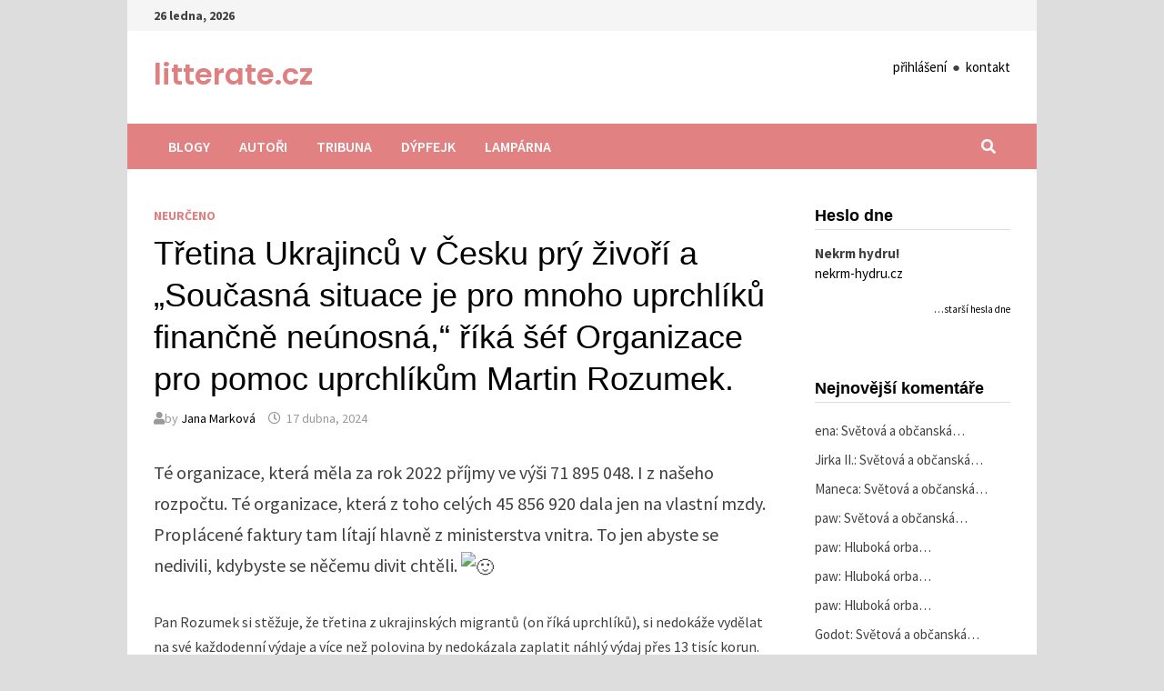

--- FILE ---
content_type: text/html; charset=UTF-8
request_url: https://web.litterate.cz/tretina-ukrajincu-v-cesku-pry-zivori-a-soucasna-situace-je-pro-mnoho-uprchliku-financne-neunosna-rika-sef-organizace-pro-pomoc-uprchlikum-martin-rozumek/comment-page-1/
body_size: 26922
content:
<!doctype html>
<html lang="cs">
<head>
	<meta charset="UTF-8">
	<meta name="viewport" content="width=device-width, initial-scale=1">
	<link rel="profile" href="https://gmpg.org/xfn/11">

	<title>Třetina Ukrajinců v Česku prý živoří a &#8222;Současná situace je pro mnoho uprchlíků finančně neúnosná,“ říká šéf Organizace pro pomoc uprchlíkům Martin Rozumek. &#8211; litterate.cz</title>
<meta name='robots' content='max-image-preview:large' />
	<style>img:is([sizes="auto" i], [sizes^="auto," i]) { contain-intrinsic-size: 3000px 1500px }</style>
	<link rel='dns-prefetch' href='//fonts.googleapis.com' />
<link rel="alternate" type="application/rss+xml" title="litterate.cz &raquo; RSS zdroj" href="https://web.litterate.cz/feed/" />
<link rel="alternate" type="application/rss+xml" title="litterate.cz &raquo; RSS komentářů" href="https://web.litterate.cz/comments/feed/" />
<link rel="alternate" type="application/rss+xml" title="litterate.cz &raquo; RSS komentářů pro Třetina Ukrajinců v Česku prý živoří a &#8222;Současná situace je pro mnoho uprchlíků finančně neúnosná,“ říká šéf Organizace pro pomoc uprchlíkům Martin Rozumek." href="https://web.litterate.cz/tretina-ukrajincu-v-cesku-pry-zivori-a-soucasna-situace-je-pro-mnoho-uprchliku-financne-neunosna-rika-sef-organizace-pro-pomoc-uprchlikum-martin-rozumek/feed/" />
<script type="text/javascript">
/* <![CDATA[ */
window._wpemojiSettings = {"baseUrl":"https:\/\/s.w.org\/images\/core\/emoji\/15.1.0\/72x72\/","ext":".png","svgUrl":"https:\/\/s.w.org\/images\/core\/emoji\/15.1.0\/svg\/","svgExt":".svg","source":{"concatemoji":"https:\/\/web.litterate.cz\/wp-includes\/js\/wp-emoji-release.min.js?ver=6.8.1"}};
/*! This file is auto-generated */
!function(i,n){var o,s,e;function c(e){try{var t={supportTests:e,timestamp:(new Date).valueOf()};sessionStorage.setItem(o,JSON.stringify(t))}catch(e){}}function p(e,t,n){e.clearRect(0,0,e.canvas.width,e.canvas.height),e.fillText(t,0,0);var t=new Uint32Array(e.getImageData(0,0,e.canvas.width,e.canvas.height).data),r=(e.clearRect(0,0,e.canvas.width,e.canvas.height),e.fillText(n,0,0),new Uint32Array(e.getImageData(0,0,e.canvas.width,e.canvas.height).data));return t.every(function(e,t){return e===r[t]})}function u(e,t,n){switch(t){case"flag":return n(e,"\ud83c\udff3\ufe0f\u200d\u26a7\ufe0f","\ud83c\udff3\ufe0f\u200b\u26a7\ufe0f")?!1:!n(e,"\ud83c\uddfa\ud83c\uddf3","\ud83c\uddfa\u200b\ud83c\uddf3")&&!n(e,"\ud83c\udff4\udb40\udc67\udb40\udc62\udb40\udc65\udb40\udc6e\udb40\udc67\udb40\udc7f","\ud83c\udff4\u200b\udb40\udc67\u200b\udb40\udc62\u200b\udb40\udc65\u200b\udb40\udc6e\u200b\udb40\udc67\u200b\udb40\udc7f");case"emoji":return!n(e,"\ud83d\udc26\u200d\ud83d\udd25","\ud83d\udc26\u200b\ud83d\udd25")}return!1}function f(e,t,n){var r="undefined"!=typeof WorkerGlobalScope&&self instanceof WorkerGlobalScope?new OffscreenCanvas(300,150):i.createElement("canvas"),a=r.getContext("2d",{willReadFrequently:!0}),o=(a.textBaseline="top",a.font="600 32px Arial",{});return e.forEach(function(e){o[e]=t(a,e,n)}),o}function t(e){var t=i.createElement("script");t.src=e,t.defer=!0,i.head.appendChild(t)}"undefined"!=typeof Promise&&(o="wpEmojiSettingsSupports",s=["flag","emoji"],n.supports={everything:!0,everythingExceptFlag:!0},e=new Promise(function(e){i.addEventListener("DOMContentLoaded",e,{once:!0})}),new Promise(function(t){var n=function(){try{var e=JSON.parse(sessionStorage.getItem(o));if("object"==typeof e&&"number"==typeof e.timestamp&&(new Date).valueOf()<e.timestamp+604800&&"object"==typeof e.supportTests)return e.supportTests}catch(e){}return null}();if(!n){if("undefined"!=typeof Worker&&"undefined"!=typeof OffscreenCanvas&&"undefined"!=typeof URL&&URL.createObjectURL&&"undefined"!=typeof Blob)try{var e="postMessage("+f.toString()+"("+[JSON.stringify(s),u.toString(),p.toString()].join(",")+"));",r=new Blob([e],{type:"text/javascript"}),a=new Worker(URL.createObjectURL(r),{name:"wpTestEmojiSupports"});return void(a.onmessage=function(e){c(n=e.data),a.terminate(),t(n)})}catch(e){}c(n=f(s,u,p))}t(n)}).then(function(e){for(var t in e)n.supports[t]=e[t],n.supports.everything=n.supports.everything&&n.supports[t],"flag"!==t&&(n.supports.everythingExceptFlag=n.supports.everythingExceptFlag&&n.supports[t]);n.supports.everythingExceptFlag=n.supports.everythingExceptFlag&&!n.supports.flag,n.DOMReady=!1,n.readyCallback=function(){n.DOMReady=!0}}).then(function(){return e}).then(function(){var e;n.supports.everything||(n.readyCallback(),(e=n.source||{}).concatemoji?t(e.concatemoji):e.wpemoji&&e.twemoji&&(t(e.twemoji),t(e.wpemoji)))}))}((window,document),window._wpemojiSettings);
/* ]]> */
</script>
<style id='wp-emoji-styles-inline-css' type='text/css'>

	img.wp-smiley, img.emoji {
		display: inline !important;
		border: none !important;
		box-shadow: none !important;
		height: 1em !important;
		width: 1em !important;
		margin: 0 0.07em !important;
		vertical-align: -0.1em !important;
		background: none !important;
		padding: 0 !important;
	}
</style>
<link rel='stylesheet' id='wp-block-library-css' href='https://web.litterate.cz/wp-includes/css/dist/block-library/style.min.css?ver=6.8.1' type='text/css' media='all' />
<style id='wp-block-library-theme-inline-css' type='text/css'>
.wp-block-audio :where(figcaption){color:#555;font-size:13px;text-align:center}.is-dark-theme .wp-block-audio :where(figcaption){color:#ffffffa6}.wp-block-audio{margin:0 0 1em}.wp-block-code{border:1px solid #ccc;border-radius:4px;font-family:Menlo,Consolas,monaco,monospace;padding:.8em 1em}.wp-block-embed :where(figcaption){color:#555;font-size:13px;text-align:center}.is-dark-theme .wp-block-embed :where(figcaption){color:#ffffffa6}.wp-block-embed{margin:0 0 1em}.blocks-gallery-caption{color:#555;font-size:13px;text-align:center}.is-dark-theme .blocks-gallery-caption{color:#ffffffa6}:root :where(.wp-block-image figcaption){color:#555;font-size:13px;text-align:center}.is-dark-theme :root :where(.wp-block-image figcaption){color:#ffffffa6}.wp-block-image{margin:0 0 1em}.wp-block-pullquote{border-bottom:4px solid;border-top:4px solid;color:currentColor;margin-bottom:1.75em}.wp-block-pullquote cite,.wp-block-pullquote footer,.wp-block-pullquote__citation{color:currentColor;font-size:.8125em;font-style:normal;text-transform:uppercase}.wp-block-quote{border-left:.25em solid;margin:0 0 1.75em;padding-left:1em}.wp-block-quote cite,.wp-block-quote footer{color:currentColor;font-size:.8125em;font-style:normal;position:relative}.wp-block-quote:where(.has-text-align-right){border-left:none;border-right:.25em solid;padding-left:0;padding-right:1em}.wp-block-quote:where(.has-text-align-center){border:none;padding-left:0}.wp-block-quote.is-large,.wp-block-quote.is-style-large,.wp-block-quote:where(.is-style-plain){border:none}.wp-block-search .wp-block-search__label{font-weight:700}.wp-block-search__button{border:1px solid #ccc;padding:.375em .625em}:where(.wp-block-group.has-background){padding:1.25em 2.375em}.wp-block-separator.has-css-opacity{opacity:.4}.wp-block-separator{border:none;border-bottom:2px solid;margin-left:auto;margin-right:auto}.wp-block-separator.has-alpha-channel-opacity{opacity:1}.wp-block-separator:not(.is-style-wide):not(.is-style-dots){width:100px}.wp-block-separator.has-background:not(.is-style-dots){border-bottom:none;height:1px}.wp-block-separator.has-background:not(.is-style-wide):not(.is-style-dots){height:2px}.wp-block-table{margin:0 0 1em}.wp-block-table td,.wp-block-table th{word-break:normal}.wp-block-table :where(figcaption){color:#555;font-size:13px;text-align:center}.is-dark-theme .wp-block-table :where(figcaption){color:#ffffffa6}.wp-block-video :where(figcaption){color:#555;font-size:13px;text-align:center}.is-dark-theme .wp-block-video :where(figcaption){color:#ffffffa6}.wp-block-video{margin:0 0 1em}:root :where(.wp-block-template-part.has-background){margin-bottom:0;margin-top:0;padding:1.25em 2.375em}
</style>
<style id='classic-theme-styles-inline-css' type='text/css'>
/*! This file is auto-generated */
.wp-block-button__link{color:#fff;background-color:#32373c;border-radius:9999px;box-shadow:none;text-decoration:none;padding:calc(.667em + 2px) calc(1.333em + 2px);font-size:1.125em}.wp-block-file__button{background:#32373c;color:#fff;text-decoration:none}
</style>
<style id='global-styles-inline-css' type='text/css'>
:root{--wp--preset--aspect-ratio--square: 1;--wp--preset--aspect-ratio--4-3: 4/3;--wp--preset--aspect-ratio--3-4: 3/4;--wp--preset--aspect-ratio--3-2: 3/2;--wp--preset--aspect-ratio--2-3: 2/3;--wp--preset--aspect-ratio--16-9: 16/9;--wp--preset--aspect-ratio--9-16: 9/16;--wp--preset--color--black: #000000;--wp--preset--color--cyan-bluish-gray: #abb8c3;--wp--preset--color--white: #ffffff;--wp--preset--color--pale-pink: #f78da7;--wp--preset--color--vivid-red: #cf2e2e;--wp--preset--color--luminous-vivid-orange: #ff6900;--wp--preset--color--luminous-vivid-amber: #fcb900;--wp--preset--color--light-green-cyan: #7bdcb5;--wp--preset--color--vivid-green-cyan: #00d084;--wp--preset--color--pale-cyan-blue: #8ed1fc;--wp--preset--color--vivid-cyan-blue: #0693e3;--wp--preset--color--vivid-purple: #9b51e0;--wp--preset--gradient--vivid-cyan-blue-to-vivid-purple: linear-gradient(135deg,rgba(6,147,227,1) 0%,rgb(155,81,224) 100%);--wp--preset--gradient--light-green-cyan-to-vivid-green-cyan: linear-gradient(135deg,rgb(122,220,180) 0%,rgb(0,208,130) 100%);--wp--preset--gradient--luminous-vivid-amber-to-luminous-vivid-orange: linear-gradient(135deg,rgba(252,185,0,1) 0%,rgba(255,105,0,1) 100%);--wp--preset--gradient--luminous-vivid-orange-to-vivid-red: linear-gradient(135deg,rgba(255,105,0,1) 0%,rgb(207,46,46) 100%);--wp--preset--gradient--very-light-gray-to-cyan-bluish-gray: linear-gradient(135deg,rgb(238,238,238) 0%,rgb(169,184,195) 100%);--wp--preset--gradient--cool-to-warm-spectrum: linear-gradient(135deg,rgb(74,234,220) 0%,rgb(151,120,209) 20%,rgb(207,42,186) 40%,rgb(238,44,130) 60%,rgb(251,105,98) 80%,rgb(254,248,76) 100%);--wp--preset--gradient--blush-light-purple: linear-gradient(135deg,rgb(255,206,236) 0%,rgb(152,150,240) 100%);--wp--preset--gradient--blush-bordeaux: linear-gradient(135deg,rgb(254,205,165) 0%,rgb(254,45,45) 50%,rgb(107,0,62) 100%);--wp--preset--gradient--luminous-dusk: linear-gradient(135deg,rgb(255,203,112) 0%,rgb(199,81,192) 50%,rgb(65,88,208) 100%);--wp--preset--gradient--pale-ocean: linear-gradient(135deg,rgb(255,245,203) 0%,rgb(182,227,212) 50%,rgb(51,167,181) 100%);--wp--preset--gradient--electric-grass: linear-gradient(135deg,rgb(202,248,128) 0%,rgb(113,206,126) 100%);--wp--preset--gradient--midnight: linear-gradient(135deg,rgb(2,3,129) 0%,rgb(40,116,252) 100%);--wp--preset--font-size--small: 13px;--wp--preset--font-size--medium: 20px;--wp--preset--font-size--large: 36px;--wp--preset--font-size--x-large: 42px;--wp--preset--spacing--20: 0.44rem;--wp--preset--spacing--30: 0.67rem;--wp--preset--spacing--40: 1rem;--wp--preset--spacing--50: 1.5rem;--wp--preset--spacing--60: 2.25rem;--wp--preset--spacing--70: 3.38rem;--wp--preset--spacing--80: 5.06rem;--wp--preset--shadow--natural: 6px 6px 9px rgba(0, 0, 0, 0.2);--wp--preset--shadow--deep: 12px 12px 50px rgba(0, 0, 0, 0.4);--wp--preset--shadow--sharp: 6px 6px 0px rgba(0, 0, 0, 0.2);--wp--preset--shadow--outlined: 6px 6px 0px -3px rgba(255, 255, 255, 1), 6px 6px rgba(0, 0, 0, 1);--wp--preset--shadow--crisp: 6px 6px 0px rgba(0, 0, 0, 1);}:where(.is-layout-flex){gap: 0.5em;}:where(.is-layout-grid){gap: 0.5em;}body .is-layout-flex{display: flex;}.is-layout-flex{flex-wrap: wrap;align-items: center;}.is-layout-flex > :is(*, div){margin: 0;}body .is-layout-grid{display: grid;}.is-layout-grid > :is(*, div){margin: 0;}:where(.wp-block-columns.is-layout-flex){gap: 2em;}:where(.wp-block-columns.is-layout-grid){gap: 2em;}:where(.wp-block-post-template.is-layout-flex){gap: 1.25em;}:where(.wp-block-post-template.is-layout-grid){gap: 1.25em;}.has-black-color{color: var(--wp--preset--color--black) !important;}.has-cyan-bluish-gray-color{color: var(--wp--preset--color--cyan-bluish-gray) !important;}.has-white-color{color: var(--wp--preset--color--white) !important;}.has-pale-pink-color{color: var(--wp--preset--color--pale-pink) !important;}.has-vivid-red-color{color: var(--wp--preset--color--vivid-red) !important;}.has-luminous-vivid-orange-color{color: var(--wp--preset--color--luminous-vivid-orange) !important;}.has-luminous-vivid-amber-color{color: var(--wp--preset--color--luminous-vivid-amber) !important;}.has-light-green-cyan-color{color: var(--wp--preset--color--light-green-cyan) !important;}.has-vivid-green-cyan-color{color: var(--wp--preset--color--vivid-green-cyan) !important;}.has-pale-cyan-blue-color{color: var(--wp--preset--color--pale-cyan-blue) !important;}.has-vivid-cyan-blue-color{color: var(--wp--preset--color--vivid-cyan-blue) !important;}.has-vivid-purple-color{color: var(--wp--preset--color--vivid-purple) !important;}.has-black-background-color{background-color: var(--wp--preset--color--black) !important;}.has-cyan-bluish-gray-background-color{background-color: var(--wp--preset--color--cyan-bluish-gray) !important;}.has-white-background-color{background-color: var(--wp--preset--color--white) !important;}.has-pale-pink-background-color{background-color: var(--wp--preset--color--pale-pink) !important;}.has-vivid-red-background-color{background-color: var(--wp--preset--color--vivid-red) !important;}.has-luminous-vivid-orange-background-color{background-color: var(--wp--preset--color--luminous-vivid-orange) !important;}.has-luminous-vivid-amber-background-color{background-color: var(--wp--preset--color--luminous-vivid-amber) !important;}.has-light-green-cyan-background-color{background-color: var(--wp--preset--color--light-green-cyan) !important;}.has-vivid-green-cyan-background-color{background-color: var(--wp--preset--color--vivid-green-cyan) !important;}.has-pale-cyan-blue-background-color{background-color: var(--wp--preset--color--pale-cyan-blue) !important;}.has-vivid-cyan-blue-background-color{background-color: var(--wp--preset--color--vivid-cyan-blue) !important;}.has-vivid-purple-background-color{background-color: var(--wp--preset--color--vivid-purple) !important;}.has-black-border-color{border-color: var(--wp--preset--color--black) !important;}.has-cyan-bluish-gray-border-color{border-color: var(--wp--preset--color--cyan-bluish-gray) !important;}.has-white-border-color{border-color: var(--wp--preset--color--white) !important;}.has-pale-pink-border-color{border-color: var(--wp--preset--color--pale-pink) !important;}.has-vivid-red-border-color{border-color: var(--wp--preset--color--vivid-red) !important;}.has-luminous-vivid-orange-border-color{border-color: var(--wp--preset--color--luminous-vivid-orange) !important;}.has-luminous-vivid-amber-border-color{border-color: var(--wp--preset--color--luminous-vivid-amber) !important;}.has-light-green-cyan-border-color{border-color: var(--wp--preset--color--light-green-cyan) !important;}.has-vivid-green-cyan-border-color{border-color: var(--wp--preset--color--vivid-green-cyan) !important;}.has-pale-cyan-blue-border-color{border-color: var(--wp--preset--color--pale-cyan-blue) !important;}.has-vivid-cyan-blue-border-color{border-color: var(--wp--preset--color--vivid-cyan-blue) !important;}.has-vivid-purple-border-color{border-color: var(--wp--preset--color--vivid-purple) !important;}.has-vivid-cyan-blue-to-vivid-purple-gradient-background{background: var(--wp--preset--gradient--vivid-cyan-blue-to-vivid-purple) !important;}.has-light-green-cyan-to-vivid-green-cyan-gradient-background{background: var(--wp--preset--gradient--light-green-cyan-to-vivid-green-cyan) !important;}.has-luminous-vivid-amber-to-luminous-vivid-orange-gradient-background{background: var(--wp--preset--gradient--luminous-vivid-amber-to-luminous-vivid-orange) !important;}.has-luminous-vivid-orange-to-vivid-red-gradient-background{background: var(--wp--preset--gradient--luminous-vivid-orange-to-vivid-red) !important;}.has-very-light-gray-to-cyan-bluish-gray-gradient-background{background: var(--wp--preset--gradient--very-light-gray-to-cyan-bluish-gray) !important;}.has-cool-to-warm-spectrum-gradient-background{background: var(--wp--preset--gradient--cool-to-warm-spectrum) !important;}.has-blush-light-purple-gradient-background{background: var(--wp--preset--gradient--blush-light-purple) !important;}.has-blush-bordeaux-gradient-background{background: var(--wp--preset--gradient--blush-bordeaux) !important;}.has-luminous-dusk-gradient-background{background: var(--wp--preset--gradient--luminous-dusk) !important;}.has-pale-ocean-gradient-background{background: var(--wp--preset--gradient--pale-ocean) !important;}.has-electric-grass-gradient-background{background: var(--wp--preset--gradient--electric-grass) !important;}.has-midnight-gradient-background{background: var(--wp--preset--gradient--midnight) !important;}.has-small-font-size{font-size: var(--wp--preset--font-size--small) !important;}.has-medium-font-size{font-size: var(--wp--preset--font-size--medium) !important;}.has-large-font-size{font-size: var(--wp--preset--font-size--large) !important;}.has-x-large-font-size{font-size: var(--wp--preset--font-size--x-large) !important;}
:where(.wp-block-post-template.is-layout-flex){gap: 1.25em;}:where(.wp-block-post-template.is-layout-grid){gap: 1.25em;}
:where(.wp-block-columns.is-layout-flex){gap: 2em;}:where(.wp-block-columns.is-layout-grid){gap: 2em;}
:root :where(.wp-block-pullquote){font-size: 1.5em;line-height: 1.6;}
</style>
<link rel='stylesheet' id='ppress-frontend-css' href='https://web.litterate.cz/wp-content/plugins/wp-user-avatar/assets/css/frontend.min.css?ver=4.6.0' type='text/css' media='all' />
<link rel='stylesheet' id='ppress-flatpickr-css' href='https://web.litterate.cz/wp-content/plugins/wp-user-avatar/assets/flatpickr/flatpickr.min.css?ver=4.6.0' type='text/css' media='all' />
<link rel='stylesheet' id='ppress-select2-css' href='https://web.litterate.cz/wp-content/plugins/wp-user-avatar/assets/select2/select2.min.css?ver=6.8.1' type='text/css' media='all' />
<link rel='stylesheet' id='wp-biographia-bio-css' href='https://web.litterate.cz/wp-content/plugins/wp-biographia/public/css/wp-biographia.min.css?ver=6.8.1' type='text/css' media='all' />
<link rel='stylesheet' id='font-awesome-css' href='https://web.litterate.cz/wp-content/themes/bam/assets/fonts/css/all.min.css?ver=5.15.4' type='text/css' media='all' />
<link rel='stylesheet' id='bam-style-css' href='https://web.litterate.cz/wp-content/themes/bam/style.css?ver=6.8.1' type='text/css' media='all' />
<link rel='stylesheet' id='bam-google-fonts-css' href='https://fonts.googleapis.com/css?family=Source+Sans+Pro%3A100%2C200%2C300%2C400%2C500%2C600%2C700%2C800%2C900%2C100i%2C200i%2C300i%2C400i%2C500i%2C600i%2C700i%2C800i%2C900i|Poppins%3A100%2C200%2C300%2C400%2C500%2C600%2C700%2C800%2C900%2C100i%2C200i%2C300i%2C400i%2C500i%2C600i%2C700i%2C800i%2C900i%26subset%3Dlatin%2Clatin-ext' type='text/css' media='all' />
<link rel='stylesheet' id='meks-author-widget-css' href='https://web.litterate.cz/wp-content/plugins/meks-smart-author-widget/css/style.css?ver=1.1.3' type='text/css' media='all' />
<script type="text/javascript" src="https://web.litterate.cz/wp-includes/js/jquery/jquery.min.js?ver=3.7.1" id="jquery-core-js"></script>
<script type="text/javascript" src="https://web.litterate.cz/wp-includes/js/jquery/jquery-migrate.min.js?ver=3.4.1" id="jquery-migrate-js"></script>
<script type="text/javascript" src="https://web.litterate.cz/wp-content/plugins/wp-user-avatar/assets/flatpickr/flatpickr.min.js?ver=4.6.0" id="ppress-flatpickr-js"></script>
<script type="text/javascript" src="https://web.litterate.cz/wp-content/plugins/wp-user-avatar/assets/select2/select2.min.js?ver=4.6.0" id="ppress-select2-js"></script>
<link rel="https://api.w.org/" href="https://web.litterate.cz/wp-json/" /><link rel="alternate" title="JSON" type="application/json" href="https://web.litterate.cz/wp-json/wp/v2/posts/16267" /><link rel="EditURI" type="application/rsd+xml" title="RSD" href="https://web.litterate.cz/xmlrpc.php?rsd" />
<meta name="generator" content="WordPress 6.8.1" />
<link rel="canonical" href="https://web.litterate.cz/tretina-ukrajincu-v-cesku-pry-zivori-a-soucasna-situace-je-pro-mnoho-uprchliku-financne-neunosna-rika-sef-organizace-pro-pomoc-uprchlikum-martin-rozumek/comment-page-1/#comments" />
<link rel='shortlink' href='https://web.litterate.cz/?p=16267' />
<link rel="alternate" title="oEmbed (JSON)" type="application/json+oembed" href="https://web.litterate.cz/wp-json/oembed/1.0/embed?url=https%3A%2F%2Fweb.litterate.cz%2Ftretina-ukrajincu-v-cesku-pry-zivori-a-soucasna-situace-je-pro-mnoho-uprchliku-financne-neunosna-rika-sef-organizace-pro-pomoc-uprchlikum-martin-rozumek%2F" />
<link rel="alternate" title="oEmbed (XML)" type="text/xml+oembed" href="https://web.litterate.cz/wp-json/oembed/1.0/embed?url=https%3A%2F%2Fweb.litterate.cz%2Ftretina-ukrajincu-v-cesku-pry-zivori-a-soucasna-situace-je-pro-mnoho-uprchliku-financne-neunosna-rika-sef-organizace-pro-pomoc-uprchlikum-martin-rozumek%2F&#038;format=xml" />
<link rel="pingback" href="https://web.litterate.cz/xmlrpc.php"><style type="text/css">.recentcomments a{display:inline !important;padding:0 !important;margin:0 !important;}</style>		<style type="text/css">
				</style>
		
		<style type="text/css" id="theme-custom-css">
			/* Header CSS */
                    body.boxed-layout #page {
                        max-width: 1000px;
                    }
                
                    @media ( min-width: 768px ) {
                        #primary {
                            width: 75%;
                        }
                    }
                
                    @media ( min-width: 768px ) {
                        #secondary {
                            width: 25%;
                        }
                    }
                /* Color CSS */
                
                    blockquote {
                        border-left: 4px solid #e07f7f;
                    }

                    button,
                    input[type="button"],
                    input[type="reset"],
                    input[type="submit"] {
                        background: #e07f7f;
                    }

                    .wp-block-search .wp-block-search__button {
                        background: #e07f7f;
                    }

                    .bam-readmore {
                        background: #e07f7f;
                    }

                    .site-title a, .site-description {
                        color: #e07f7f;
                    }

                    .site-header.default-style .main-navigation ul li a:hover {
                        color: #e07f7f;
                    }

                    .site-header.default-style .main-navigation ul ul li a:hover {
                        background: #e07f7f;
                    }

                    .site-header.default-style .main-navigation .current_page_item > a,
                    .site-header.default-style .main-navigation .current-menu-item > a,
                    .site-header.default-style .main-navigation .current_page_ancestor > a,
                    .site-header.default-style .main-navigation .current-menu-ancestor > a {
                        color: #e07f7f;
                    }

                    .site-header.horizontal-style .main-navigation ul li a:hover {
                        color: #e07f7f;
                    }

                    .site-header.horizontal-style .main-navigation ul ul li a:hover {
                        background: #e07f7f;
                    }

                    .site-header.horizontal-style .main-navigation .current_page_item > a,
                    .site-header.horizontal-style .main-navigation .current-menu-item > a,
                    .site-header.horizontal-style .main-navigation .current_page_ancestor > a,
                    .site-header.horizontal-style .main-navigation .current-menu-ancestor > a {
                        color: #e07f7f;
                    }

                    .posts-navigation .nav-previous a:hover,
                    .posts-navigation .nav-next a:hover {
                        color: #e07f7f;
                    }

                    .post-navigation .nav-previous .post-title:hover,
                    .post-navigation .nav-next .post-title:hover {
                        color: #e07f7f;
                    }

                    .pagination .page-numbers.current {
                        background: #e07f7f;
                        border: 1px solid #e07f7f;
                        color: #ffffff;
                    }
                      
                    .pagination a.page-numbers:hover {
                        background: #e07f7f;
                        border: 1px solid #e07f7f;
                    }

                    .widget a:hover,
                    .widget ul li a:hover {
                        color: #e07f7f;
                    }

                    li.bm-tab.th-ui-state-active a {
                        border-bottom: 1px solid #e07f7f;
                    }

                    .footer-widget-area .widget a:hover {
                        color: #e07f7f;
                    }

                    .bms-title a:hover {
                        color: #e07f7f;
                    }

                    .bam-entry .entry-title a:hover {
                        color: #e07f7f;
                    }

                    .related-post-meta a:hover,
                    .entry-meta a:hover {
                        color: #e07f7f;
                    }

                    .related-post-meta .byline a:hover,
                    .entry-meta .byline a:hover {
                        color: #e07f7f;
                    }

                    .cat-links a {
                        color: #e07f7f;
                    }

                    .tags-links a:hover {
                        background: #e07f7f;
                    }

                    .related-post-title a:hover {
                        color: #e07f7f;
                    }

                    .author-posts-link:hover {
                        color: #e07f7f;
                    }

                    .comment-author a {
                        color: #e07f7f;
                    }

                    .comment-metadata a:hover,
                    .comment-metadata a:focus,
                    .pingback .comment-edit-link:hover,
                    .pingback .comment-edit-link:focus {
                        color: #e07f7f;
                    }

                    .comment-reply-link:hover,
                    .comment-reply-link:focus {
                        background: #e07f7f;
                    }

                    .comment-notes a:hover,
                    .comment-awaiting-moderation a:hover,
                    .logged-in-as a:hover,
                    .form-allowed-tags a:hover {
                        color: #e07f7f;
                    }

                    .required {
                        color: #e07f7f;
                    }

                    .comment-reply-title small a:before {
                        color: #e07f7f;
                    }

                    .wp-block-quote {
                        border-left: 4px solid #e07f7f;
                    }

                    .wp-block-quote[style*="text-align:right"], .wp-block-quote[style*="text-align: right"] {
                        border-right: 4px solid #e07f7f;
                    }

                    .site-info a:hover {
                        color: #e07f7f;
                    }

                    #bam-tags a, .widget_tag_cloud .tagcloud a {
                        background: #e07f7f;
                    }

                
                    .site-title a, .site-description,
                    .site-header.horizontal-style .site-description {
                        color: #e07f7f;
                    }
                
                    .page-content a:hover,
                    .entry-content a:hover {
                        color: #00aeef;
                    }
                
                    body.boxed-layout.custom-background,
                    body.boxed-layout {
                        background-color: #dddddd;
                    }
                
                    body.boxed-layout.custom-background.separate-containers,
                    body.boxed-layout.separate-containers {
                        background-color: #dddddd;
                    }
                
                    body.wide-layout.custom-background.separate-containers,
                    body.wide-layout.separate-containers {
                        background-color: #eeeeee;
                    }
                /* Header CSS */
                        .site-header.default-style .main-navigation { background: #e28181; }
                    
                        .site-header.default-style .main-navigation ul li a:hover { color: #000000; }
                        .site-header.default-style .main-navigation .current_page_item > a, .site-header.default-style .main-navigation .current-menu-item > a, .site-header.default-style .main-navigation .current_page_ancestor > a, .site-header.default-style .main-navigation .current-menu-ancestor > a { color: #000000; }
                    /* Top Bar CSS */
                    .bam-topbar {
                        border-bottom: 1px solid #ffffff;
                    }
                /* Typography CSS */body, button, input, select, optgroup, textarea{font-size:15px;}h1, h2, h3, h4, h5, h6, .site-title, .bam-entry .entry-title a, .widget-title, .is-style-bam-widget-title, .entry-title, .related-section-title, .related-post-title a, .single .entry-title, .archive .page-title{font-family:Arial, Helvetica, sans-serif;font-weight:500;}.site-title, .site-header.horizontal-style .site-title{font-family:Poppins;font-weight:600;font-size:32px;}.bam-single-post .entry-content{font-size:16px;}.widget-title, .is-style-bam-widget-title{font-weight:600;font-style:normal;text-transform:none;font-size:18px;}		</style>

	</head>

<body class="wp-singular post-template-default single single-post postid-16267 single-format-standard wp-embed-responsive wp-theme-bam boxed-layout right-sidebar one-container">



<div id="page" class="site">
	<a class="skip-link screen-reader-text" href="#content">Skip to content</a>

	
<div id="topbar" class="bam-topbar clearfix">

    <div class="container">

                    <span class="bam-date">26 ledna, 2026</span>
        
        
        
    </div>

</div>
	


<header id="masthead" class="site-header default-style">

    
    

<div id="site-header-inner" class="clearfix container left-logo">

    <div class="site-branding">
    <div class="site-branding-inner">

        
        <div class="site-branding-text">
                            <p class="site-title"><a href="https://web.litterate.cz/" rel="home">litterate.cz</a></p>
                        </div><!-- .site-branding-text -->

    </div><!-- .site-branding-inner -->
</div><!-- .site-branding -->
    
<div class="header-sidebar">
    <div class="header-sidebar-inner">
        <section id="text-3" class="widget widget_text">			<div class="textwidget"><p><a href="https://web.litterate.cz/prihlaseni/">přihlášení</a>  ●  <a href="https://web.litterate.cz/kontakt/">kontakt</a></p>
</div>
		</section>    </div><!-- .header-sidebar-inner -->
</div><!-- .header-sidebar -->
    
</div><!-- #site-header-inner -->



<nav id="site-navigation" class="main-navigation">

    <div id="site-navigation-inner" class="container align-left show-search">
        
        <div class="menu-hlavni-menu-container"><ul id="primary-menu" class="menu"><li id="menu-item-40" class="menu-item menu-item-type-custom menu-item-object-custom menu-item-home menu-item-40"><a href="http://web.litterate.cz/" title="Titulní stránka webu">Blogy</a></li>
<li id="menu-item-1502" class="menu-item menu-item-type-post_type menu-item-object-page menu-item-1502"><a href="https://web.litterate.cz/autori-2/" title="Kdo píše na LITTERATE">Autoři</a></li>
<li id="menu-item-27849" class="menu-item menu-item-type-post_type menu-item-object-page menu-item-27849"><a href="https://web.litterate.cz/tribuna_act/">Tribuna</a></li>
<li id="menu-item-27886" class="menu-item menu-item-type-custom menu-item-object-custom menu-item-27886"><a href="https://web.litterate.cz/dypfejk-pripravujeme/">Dýpfejk</a></li>
<li id="menu-item-4250" class="menu-item menu-item-type-post_type menu-item-object-page menu-item-4250"><a href="https://web.litterate.cz/lamparna-pateho-nastupiste/" title="Lampárna na 5. nástupišti. Zde si můžete stěžovat, na cokoli chcete!">Lampárna</a></li>
</ul></div><div class="bam-search-button-icon">
    <i class="fas fa-search" aria-hidden="true"></i>
</div>
<div class="bam-search-box-container">
    <div class="bam-search-box">
        <form role="search" method="get" class="search-form" action="https://web.litterate.cz/">
				<label>
					<span class="screen-reader-text">Vyhledávání</span>
					<input type="search" class="search-field" placeholder="Hledat &hellip;" value="" name="s" />
				</label>
				<input type="submit" class="search-submit" value="Hledat" />
			</form>    </div><!-- th-search-box -->
</div><!-- .th-search-box-container -->

        <button class="menu-toggle" aria-controls="primary-menu" aria-expanded="false" data-toggle-target=".mobile-navigation"><i class="fas fa-bars"></i>Menu</button>
        
    </div><!-- .container -->
    
</nav><!-- #site-navigation -->
<div class="mobile-dropdown">
    <nav class="mobile-navigation">
        <div class="menu-hlavni-menu-container"><ul id="primary-menu-mobile" class="menu"><li class="menu-item menu-item-type-custom menu-item-object-custom menu-item-home menu-item-40"><a href="http://web.litterate.cz/" title="Titulní stránka webu">Blogy</a></li>
<li class="menu-item menu-item-type-post_type menu-item-object-page menu-item-1502"><a href="https://web.litterate.cz/autori-2/" title="Kdo píše na LITTERATE">Autoři</a></li>
<li class="menu-item menu-item-type-post_type menu-item-object-page menu-item-27849"><a href="https://web.litterate.cz/tribuna_act/">Tribuna</a></li>
<li class="menu-item menu-item-type-custom menu-item-object-custom menu-item-27886"><a href="https://web.litterate.cz/dypfejk-pripravujeme/">Dýpfejk</a></li>
<li class="menu-item menu-item-type-post_type menu-item-object-page menu-item-4250"><a href="https://web.litterate.cz/lamparna-pateho-nastupiste/" title="Lampárna na 5. nástupišti. Zde si můžete stěžovat, na cokoli chcete!">Lampárna</a></li>
</ul></div>    </nav>
</div>

    
         
</header><!-- #masthead -->


	
	<div id="content" class="site-content">
		<div class="container">

	
	<div id="primary" class="content-area">

		
		<main id="main" class="site-main">

			
			
<article id="post-16267" class="bam-single-post post-16267 post type-post status-publish format-standard hentry category-uncategorized">
	
	
	<div class="category-list">
		<span class="cat-links"><a href="https://web.litterate.cz/category/uncategorized/" rel="category tag">Neurčeno</a></span>	</div><!-- .category-list -->

	<header class="entry-header">
		<h1 class="entry-title">Třetina Ukrajinců v Česku prý živoří a &#8222;Současná situace je pro mnoho uprchlíků finančně neúnosná,“ říká šéf Organizace pro pomoc uprchlíkům Martin Rozumek.</h1>			<div class="entry-meta">
				<span class="byline"> <i class="fas fa-user"></i>by <span class="author vcard"><a class="url fn n" href="https://web.litterate.cz/author/jana-markova/">Jana Marková</a></span></span><span class="posted-on"><i class="far fa-clock"></i><a href="https://web.litterate.cz/tretina-ukrajincu-v-cesku-pry-zivori-a-soucasna-situace-je-pro-mnoho-uprchliku-financne-neunosna-rika-sef-organizace-pro-pomoc-uprchlikum-martin-rozumek/" rel="bookmark"><time class="entry-date published updated" datetime="2024-04-17T16:30:40+02:00">17 dubna, 2024</time></a></span>			</div><!-- .entry-meta -->
			</header><!-- .entry-header -->

	
	
	<div class="entry-content">
		
<p class="has-medium-font-size">Té organizace, která měla za rok 2022 příjmy ve výši 71 895 048. I z našeho rozpočtu. Té organizace, která z toho celých 45 856 920 dala jen na vlastní mzdy. Proplácené faktury tam lítají hlavně z ministerstva vnitra. To jen abyste se nedivili, kdybyste se něčemu divit chtěli. <img decoding="async" height="16" width="16" src="https://static.xx.fbcdn.net/images/emoji.php/v9/teb/2/16/1f642.png" alt="🙂"></p>



<p>Pan Rozumek si stěžuje, že třetina z ukrajinských migrantů (on říká uprchlíků), si nedokáže vydělat na své každodenní výdaje a více než polovina by nedokázala zaplatit náhlý výdaj přes 13 tisíc korun. Dokládá to na příkladu paní, která když zaplatí nájemné, jídlo pro své dvě děti a další náklady, zbyde jí měsíčně na vše ostatní maximálně od tří do pěti tisíc korun. Dovoluji si pana neziskovkáře upozornit, že v České republice žije 1 milion lidí na hranici chudoby, další dva miliony se ji šupem přibližují a téměř čtvrtina Čechů nemá finanční prostředky na zaplacení nečekaného výdaje přesahujícího částku 10 tisíc korun. O tom, že by jim po odečtení všech nákladů zbývalo měsíčně pět tisíc jako rezerva na vše ostatní, si většinou mohou nechat jen zdát.</p>



<p>„Současná situace je pro mnoho uprchlíků finančně neúnosná,“ Nejhůř jsou na tom nejstarší z nich, konkrétně skupina lidí 65+. Z nich nevyjde s penězi podle údajů průzkumu 68 procent. Rozumuje Rozumek. Ono pane Rozumku současná situace je neúnosná nejen pro tyto lidi, ale také pro spoustu českých seniorů v tomto věku. Pro lidi, kteří zde celý život pracovali a budovali tuhle republiku, a teď si díky vládě a takovým jako jste vy, mají připadat jako občané druhé kategorie.</p>



<p>Prošla jsem si i ty vaše uprchlické ukrajinské grafy, a musím říct, že mne na nich pár věcí zaráží.</p>



<p>&#8211; 50% z nich má prý alespoň jedno dítě. Já jsem myslela, že to jsou všechno maminky s dětmi. Asi ne teda…</p>



<p>&#8211; skoro 40% z nich má ve své domácnosti alespoň jednu osobu s vážným zdravotním postižením. Tak to je jako trošku divný, ne? Běžně se to u nás totiž pohybuje kolem 5% (13% postižení, z toho 39% vážně) zdroj ČSÚ.</p>



<p>&#8211; Nezaměstnanost. Ženy 35%, muži 20%. Ofiko, samozřejmě.</p>



<p>&#8211; A jaké jsou jejich nejnaléhavější potřeby? V 60% prý ty zdravotní. Jako chápete ten mazec? Zde připomínám, že většina lidí na Ukrajině nemá žádné zdravotní pojištění a podle toho ta péče tam také vypadá. Roky a roky zanedbávané věci se poté řeší zde. Takže to, že tu platí chvíli zdravotní pojištění to opravdu nespasí. To si nemažme med kolem pusy. A ještě je důležité říct, že za seniory nad 65 let bude platit zdravotní pojištění stát, takže budou mít bezplatný přístup ke zdravotním službám,“ řekl Proděkan filozofické fakulty pro strategii a rozvoj a odborník z Ústavu sociální práce Filip Rigel. Náš samozřejmě. My všichni, lépe řečeno.</p>



<p>Takže jestli nás měla tato neziskovkářská agitka dojmout a zdůvodnit tak další desítky milionů pro organizaci pana Rozumka, mě to tedy nedojmulo. My se máme primárně starat o lidi zde, nikoliv o to, jestli cizincům zbyde na koníčky a kapesné. Opravdu ne. Akutní pomoc v nouzi je jedna věc, dělat ze sebe dojnou krávu na úkor vlastních občanů je ovšem věc jiná.</p>
	</div><!-- .entry-content -->

	
	<footer class="entry-footer">
			</footer><!-- .entry-footer -->
</article><!-- #post-16267 -->
	<nav class="navigation post-navigation" aria-label="Příspěvky">
		<h2 class="screen-reader-text">Navigace pro příspěvek</h2>
		<div class="nav-links"><div class="nav-previous"><a href="https://web.litterate.cz/oni-to-dokazali-2/" rel="prev"><span class="meta-nav" aria-hidden="true">Previous Post</span> <span class="screen-reader-text">Previous post:</span> <br/><span class="post-title">Oni to dokázali&#8230;</span></a></div><div class="nav-next"><a href="https://web.litterate.cz/aby-to-melo-smysl/" rel="next"><span class="meta-nav" aria-hidden="true">Next Post</span> <span class="screen-reader-text">Next post:</span> <br/><span class="post-title">Aby to mělo smysl&#8230;</span></a></div></div>
	</nav>
<div id="comments" class="comments-area">

			<h2 class="comments-title">
			66 thoughts on &ldquo;<span>Třetina Ukrajinců v Česku prý živoří a &#8222;Současná situace je pro mnoho uprchlíků finančně neúnosná,“ říká šéf Organizace pro pomoc uprchlíkům Martin Rozumek.</span>&rdquo;		</h2><!-- .comments-title -->

		
		<ol class="comment-list">
					<li id="comment-275249" class="comment even thread-even depth-1 parent">
			<article id="div-comment-275249" class="comment-body">
				<footer class="comment-meta">
					<div class="comment-author vcard">
												<b class="fn">Drak</b> <span class="says">napsal:</span>					</div><!-- .comment-author -->

					<div class="comment-metadata">
						<a href="https://web.litterate.cz/tretina-ukrajincu-v-cesku-pry-zivori-a-soucasna-situace-je-pro-mnoho-uprchliku-financne-neunosna-rika-sef-organizace-pro-pomoc-uprchlikum-martin-rozumek/comment-page-1/#comment-275249"><time datetime="2024-04-18T10:44:57+02:00">18 dubna, 2024 (10:44)</time></a>					</div><!-- .comment-metadata -->

									</footer><!-- .comment-meta -->

				<div class="comment-content">
					<p>Kristepane, nač si stěžuje, když většinu peněz prožere se svými kumpány z neziskovky? Ten chlap je drzost sama a měl by sedět v base, za podvod.</p>
				</div><!-- .comment-content -->

				<div class="reply"><a rel="nofollow" class="comment-reply-link" href="https://web.litterate.cz/tretina-ukrajincu-v-cesku-pry-zivori-a-soucasna-situace-je-pro-mnoho-uprchliku-financne-neunosna-rika-sef-organizace-pro-pomoc-uprchlikum-martin-rozumek/comment-page-1/?replytocom=275249#respond" data-commentid="275249" data-postid="16267" data-belowelement="div-comment-275249" data-respondelement="respond" data-replyto="Odpovědět: Drak" aria-label="Odpovědět: Drak">Odpovědět</a></div>			</article><!-- .comment-body -->
		<ol class="children">
		<li id="comment-275270" class="comment odd alt depth-2">
			<article id="div-comment-275270" class="comment-body">
				<footer class="comment-meta">
					<div class="comment-author vcard">
												<b class="fn">Anonym</b> <span class="says">napsal:</span>					</div><!-- .comment-author -->

					<div class="comment-metadata">
						<a href="https://web.litterate.cz/tretina-ukrajincu-v-cesku-pry-zivori-a-soucasna-situace-je-pro-mnoho-uprchliku-financne-neunosna-rika-sef-organizace-pro-pomoc-uprchlikum-martin-rozumek/comment-page-1/#comment-275270"><time datetime="2024-04-18T11:06:27+02:00">18 dubna, 2024 (11:06)</time></a>					</div><!-- .comment-metadata -->

									</footer><!-- .comment-meta -->

				<div class="comment-content">
					<p>Vykazuje činnost</p>
				</div><!-- .comment-content -->

				<div class="reply"><a rel="nofollow" class="comment-reply-link" href="https://web.litterate.cz/tretina-ukrajincu-v-cesku-pry-zivori-a-soucasna-situace-je-pro-mnoho-uprchliku-financne-neunosna-rika-sef-organizace-pro-pomoc-uprchlikum-martin-rozumek/comment-page-1/?replytocom=275270#respond" data-commentid="275270" data-postid="16267" data-belowelement="div-comment-275270" data-respondelement="respond" data-replyto="Odpovědět: Anonym" aria-label="Odpovědět: Anonym">Odpovědět</a></div>			</article><!-- .comment-body -->
		</li><!-- #comment-## -->
</ol><!-- .children -->
</li><!-- #comment-## -->
		<li id="comment-275216" class="comment even thread-odd thread-alt depth-1">
			<article id="div-comment-275216" class="comment-body">
				<footer class="comment-meta">
					<div class="comment-author vcard">
												<b class="fn">nechtenyuzivatel</b> <span class="says">napsal:</span>					</div><!-- .comment-author -->

					<div class="comment-metadata">
						<a href="https://web.litterate.cz/tretina-ukrajincu-v-cesku-pry-zivori-a-soucasna-situace-je-pro-mnoho-uprchliku-financne-neunosna-rika-sef-organizace-pro-pomoc-uprchlikum-martin-rozumek/comment-page-1/#comment-275216"><time datetime="2024-04-18T10:08:11+02:00">18 dubna, 2024 (10:08)</time></a>					</div><!-- .comment-metadata -->

									</footer><!-- .comment-meta -->

				<div class="comment-content">
					<p>Vevca jeste spi nebo ji zamestnavatel zatim nepustil na web aby to tu zase zasvinila blabolenim o tom ze nadpis je moc dlouhy?</p>
				</div><!-- .comment-content -->

				<div class="reply"><a rel="nofollow" class="comment-reply-link" href="https://web.litterate.cz/tretina-ukrajincu-v-cesku-pry-zivori-a-soucasna-situace-je-pro-mnoho-uprchliku-financne-neunosna-rika-sef-organizace-pro-pomoc-uprchlikum-martin-rozumek/comment-page-1/?replytocom=275216#respond" data-commentid="275216" data-postid="16267" data-belowelement="div-comment-275216" data-respondelement="respond" data-replyto="Odpovědět: nechtenyuzivatel" aria-label="Odpovědět: nechtenyuzivatel">Odpovědět</a></div>			</article><!-- .comment-body -->
		</li><!-- #comment-## -->
		<li id="comment-275159" class="comment odd alt thread-even depth-1 parent">
			<article id="div-comment-275159" class="comment-body">
				<footer class="comment-meta">
					<div class="comment-author vcard">
												<b class="fn">Člověk</b> <span class="says">napsal:</span>					</div><!-- .comment-author -->

					<div class="comment-metadata">
						<a href="https://web.litterate.cz/tretina-ukrajincu-v-cesku-pry-zivori-a-soucasna-situace-je-pro-mnoho-uprchliku-financne-neunosna-rika-sef-organizace-pro-pomoc-uprchlikum-martin-rozumek/comment-page-1/#comment-275159"><time datetime="2024-04-18T09:12:36+02:00">18 dubna, 2024 (9:12)</time></a>					</div><!-- .comment-metadata -->

									</footer><!-- .comment-meta -->

				<div class="comment-content">
					<p>Rozum &#8211; rozumek &#8211; rozumíček.</p>
				</div><!-- .comment-content -->

				<div class="reply"><a rel="nofollow" class="comment-reply-link" href="https://web.litterate.cz/tretina-ukrajincu-v-cesku-pry-zivori-a-soucasna-situace-je-pro-mnoho-uprchliku-financne-neunosna-rika-sef-organizace-pro-pomoc-uprchlikum-martin-rozumek/comment-page-1/?replytocom=275159#respond" data-commentid="275159" data-postid="16267" data-belowelement="div-comment-275159" data-respondelement="respond" data-replyto="Odpovědět: Člověk" aria-label="Odpovědět: Člověk">Odpovědět</a></div>			</article><!-- .comment-body -->
		<ol class="children">
		<li id="comment-275272" class="comment even depth-2">
			<article id="div-comment-275272" class="comment-body">
				<footer class="comment-meta">
					<div class="comment-author vcard">
												<b class="fn">Anonym</b> <span class="says">napsal:</span>					</div><!-- .comment-author -->

					<div class="comment-metadata">
						<a href="https://web.litterate.cz/tretina-ukrajincu-v-cesku-pry-zivori-a-soucasna-situace-je-pro-mnoho-uprchliku-financne-neunosna-rika-sef-organizace-pro-pomoc-uprchlikum-martin-rozumek/comment-page-1/#comment-275272"><time datetime="2024-04-18T11:08:05+02:00">18 dubna, 2024 (11:08)</time></a>					</div><!-- .comment-metadata -->

									</footer><!-- .comment-meta -->

				<div class="comment-content">
					<p>Takže rozumová evoluce je u něj teprve na středním stupni</p>
				</div><!-- .comment-content -->

				<div class="reply"><a rel="nofollow" class="comment-reply-link" href="https://web.litterate.cz/tretina-ukrajincu-v-cesku-pry-zivori-a-soucasna-situace-je-pro-mnoho-uprchliku-financne-neunosna-rika-sef-organizace-pro-pomoc-uprchlikum-martin-rozumek/comment-page-1/?replytocom=275272#respond" data-commentid="275272" data-postid="16267" data-belowelement="div-comment-275272" data-respondelement="respond" data-replyto="Odpovědět: Anonym" aria-label="Odpovědět: Anonym">Odpovědět</a></div>			</article><!-- .comment-body -->
		</li><!-- #comment-## -->
</ol><!-- .children -->
</li><!-- #comment-## -->
		<li id="comment-275097" class="comment odd alt thread-odd thread-alt depth-1">
			<article id="div-comment-275097" class="comment-body">
				<footer class="comment-meta">
					<div class="comment-author vcard">
												<b class="fn">Filipula</b> <span class="says">napsal:</span>					</div><!-- .comment-author -->

					<div class="comment-metadata">
						<a href="https://web.litterate.cz/tretina-ukrajincu-v-cesku-pry-zivori-a-soucasna-situace-je-pro-mnoho-uprchliku-financne-neunosna-rika-sef-organizace-pro-pomoc-uprchlikum-martin-rozumek/comment-page-1/#comment-275097"><time datetime="2024-04-18T07:26:21+02:00">18 dubna, 2024 (7:26)</time></a>					</div><!-- .comment-metadata -->

									</footer><!-- .comment-meta -->

				<div class="comment-content">
					<p>Je známo, že Ukrajinci šikanovali a nakonec i vraždili etnické Rusy mimo jiné proto, že nesnáší Rusy na svém území a bytostně jim vadí, že mluví na jejích Ukrajině rusky a ne ukrajinsky. Přitom,jak se můžeme sami denně přesvědčit,se Ukrajinci sami roztahují na území cizího státu s výhodami, které by sami nikomu jinému ve své domovině nebyli ochotní dát a vůbec nejeví známky ochoty, naučit se jazyk svých štědrých hostitelů.</p>
				</div><!-- .comment-content -->

				<div class="reply"><a rel="nofollow" class="comment-reply-link" href="https://web.litterate.cz/tretina-ukrajincu-v-cesku-pry-zivori-a-soucasna-situace-je-pro-mnoho-uprchliku-financne-neunosna-rika-sef-organizace-pro-pomoc-uprchlikum-martin-rozumek/comment-page-1/?replytocom=275097#respond" data-commentid="275097" data-postid="16267" data-belowelement="div-comment-275097" data-respondelement="respond" data-replyto="Odpovědět: Filipula" aria-label="Odpovědět: Filipula">Odpovědět</a></div>			</article><!-- .comment-body -->
		</li><!-- #comment-## -->
		<li id="comment-275002" class="comment even thread-even depth-1">
			<article id="div-comment-275002" class="comment-body">
				<footer class="comment-meta">
					<div class="comment-author vcard">
												<b class="fn">hajny robatko</b> <span class="says">napsal:</span>					</div><!-- .comment-author -->

					<div class="comment-metadata">
						<a href="https://web.litterate.cz/tretina-ukrajincu-v-cesku-pry-zivori-a-soucasna-situace-je-pro-mnoho-uprchliku-financne-neunosna-rika-sef-organizace-pro-pomoc-uprchlikum-martin-rozumek/comment-page-1/#comment-275002"><time datetime="2024-04-17T22:13:24+02:00">17 dubna, 2024 (22:13)</time></a>					</div><!-- .comment-metadata -->

									</footer><!-- .comment-meta -->

				<div class="comment-content">
					<p>a ze pan rozumbrada nepise o tom jak u filmoveho a televizniho komparzu je to samy ukruinec/ukruinka a ze tam dostavaji denne 1000 &#8211; 2000 kc na ruku a to se nikde nehlasi ani nedani a da se tak nacerno ziskat pres 30 000 mesicne&#8230; a ze chodi na odbery krevni plazmy za coz dostavaji 600 kc za kazdy odber.<br />
aby tu bylo i trochu legrajdo tak pred casem se natacely scenky z jakesi velkoveselice, kde mela dvojice nekde v bocni ulicce kulis predstirat milovani. ukruinska komparzistka neumela moc cesky a ukruinec ji nakecal ze maji doopravdy soulozit a ze ona za to dostane extra 5000 korun. to jste meli videt ten poprask kdyz si po nataceni prisla k agenture pro ten bonus!</p>
				</div><!-- .comment-content -->

				<div class="reply"><a rel="nofollow" class="comment-reply-link" href="https://web.litterate.cz/tretina-ukrajincu-v-cesku-pry-zivori-a-soucasna-situace-je-pro-mnoho-uprchliku-financne-neunosna-rika-sef-organizace-pro-pomoc-uprchlikum-martin-rozumek/comment-page-1/?replytocom=275002#respond" data-commentid="275002" data-postid="16267" data-belowelement="div-comment-275002" data-respondelement="respond" data-replyto="Odpovědět: hajny robatko" aria-label="Odpovědět: hajny robatko">Odpovědět</a></div>			</article><!-- .comment-body -->
		</li><!-- #comment-## -->
		<li id="comment-274998" class="comment odd alt thread-odd thread-alt depth-1">
			<article id="div-comment-274998" class="comment-body">
				<footer class="comment-meta">
					<div class="comment-author vcard">
												<b class="fn">ZdeněkC</b> <span class="says">napsal:</span>					</div><!-- .comment-author -->

					<div class="comment-metadata">
						<a href="https://web.litterate.cz/tretina-ukrajincu-v-cesku-pry-zivori-a-soucasna-situace-je-pro-mnoho-uprchliku-financne-neunosna-rika-sef-organizace-pro-pomoc-uprchlikum-martin-rozumek/comment-page-1/#comment-274998"><time datetime="2024-04-17T21:37:26+02:00">17 dubna, 2024 (21:37)</time></a>					</div><!-- .comment-metadata -->

									</footer><!-- .comment-meta -->

				<div class="comment-content">
					<p>V devadesátkách jsem na moji námitku, že zákon platí na celém území republiky  a pro každého a je skandál, že je možné, že v autobusech kasíruje mafie zde načerno vydělané peníze od ukrajinských krajanů bylo sděleno, že mám snad svých starostí dost. Není daleko doba, kdy mafiáni v SUVčkách budou nahánět své nemafiózní krajany a tyto dodávat do masomlejna. Otázkou je, zda podobné odvody budem organizovat sami nebo to přenecháme  SUVčkářům.</p>
				</div><!-- .comment-content -->

				<div class="reply"><a rel="nofollow" class="comment-reply-link" href="https://web.litterate.cz/tretina-ukrajincu-v-cesku-pry-zivori-a-soucasna-situace-je-pro-mnoho-uprchliku-financne-neunosna-rika-sef-organizace-pro-pomoc-uprchlikum-martin-rozumek/comment-page-1/?replytocom=274998#respond" data-commentid="274998" data-postid="16267" data-belowelement="div-comment-274998" data-respondelement="respond" data-replyto="Odpovědět: ZdeněkC" aria-label="Odpovědět: ZdeněkC">Odpovědět</a></div>			</article><!-- .comment-body -->
		</li><!-- #comment-## -->
		<li id="comment-274995" class="comment even thread-even depth-1">
			<article id="div-comment-274995" class="comment-body">
				<footer class="comment-meta">
					<div class="comment-author vcard">
												<b class="fn">Admirál</b> <span class="says">napsal:</span>					</div><!-- .comment-author -->

					<div class="comment-metadata">
						<a href="https://web.litterate.cz/tretina-ukrajincu-v-cesku-pry-zivori-a-soucasna-situace-je-pro-mnoho-uprchliku-financne-neunosna-rika-sef-organizace-pro-pomoc-uprchlikum-martin-rozumek/comment-page-1/#comment-274995"><time datetime="2024-04-17T21:30:20+02:00">17 dubna, 2024 (21:30)</time></a>					</div><!-- .comment-metadata -->

									</footer><!-- .comment-meta -->

				<div class="comment-content">
					<p>Pan Rozoumek by svou pozornost měl obrátit přednostně na vydřidušské pracovní agentury, pře které jsou Ukarjinci otročeni. </p>
<p>To, co vidím kolem sebe, je HNUS.</p>
<p>Tudy ale pan Rozoumek nepůjde. To není správná cesta pravdyalásky.</p>
				</div><!-- .comment-content -->

				<div class="reply"><a rel="nofollow" class="comment-reply-link" href="https://web.litterate.cz/tretina-ukrajincu-v-cesku-pry-zivori-a-soucasna-situace-je-pro-mnoho-uprchliku-financne-neunosna-rika-sef-organizace-pro-pomoc-uprchlikum-martin-rozumek/comment-page-1/?replytocom=274995#respond" data-commentid="274995" data-postid="16267" data-belowelement="div-comment-274995" data-respondelement="respond" data-replyto="Odpovědět: Admirál" aria-label="Odpovědět: Admirál">Odpovědět</a></div>			</article><!-- .comment-body -->
		</li><!-- #comment-## -->
		<li id="comment-274992" class="comment odd alt thread-odd thread-alt depth-1 parent">
			<article id="div-comment-274992" class="comment-body">
				<footer class="comment-meta">
					<div class="comment-author vcard">
												<b class="fn">zemedelec</b> <span class="says">napsal:</span>					</div><!-- .comment-author -->

					<div class="comment-metadata">
						<a href="https://web.litterate.cz/tretina-ukrajincu-v-cesku-pry-zivori-a-soucasna-situace-je-pro-mnoho-uprchliku-financne-neunosna-rika-sef-organizace-pro-pomoc-uprchlikum-martin-rozumek/comment-page-1/#comment-274992"><time datetime="2024-04-17T20:42:05+02:00">17 dubna, 2024 (20:42)</time></a>					</div><!-- .comment-metadata -->

									</footer><!-- .comment-meta -->

				<div class="comment-content">
					<p>Paní Marková.<br />
Rozumek,vůbec tomu nerozumí.<br />
Tyhle zbytečně výdaje si KoZa přivodil ve své chamtivosti,ovládnout Rusko.<br />
Já se nedivim,ze Ukrajinci byli tak lehce přemluveni napadnou Rusko,mafiáni, oligarchove je brali u huby,co se ukazuje teď u zdravotnictví.</p>
				</div><!-- .comment-content -->

				<div class="reply"><a rel="nofollow" class="comment-reply-link" href="https://web.litterate.cz/tretina-ukrajincu-v-cesku-pry-zivori-a-soucasna-situace-je-pro-mnoho-uprchliku-financne-neunosna-rika-sef-organizace-pro-pomoc-uprchlikum-martin-rozumek/comment-page-1/?replytocom=274992#respond" data-commentid="274992" data-postid="16267" data-belowelement="div-comment-274992" data-respondelement="respond" data-replyto="Odpovědět: zemedelec" aria-label="Odpovědět: zemedelec">Odpovědět</a></div>			</article><!-- .comment-body -->
		<ol class="children">
		<li id="comment-275054" class="comment even depth-2">
			<article id="div-comment-275054" class="comment-body">
				<footer class="comment-meta">
					<div class="comment-author vcard">
												<b class="fn">Anonym</b> <span class="says">napsal:</span>					</div><!-- .comment-author -->

					<div class="comment-metadata">
						<a href="https://web.litterate.cz/tretina-ukrajincu-v-cesku-pry-zivori-a-soucasna-situace-je-pro-mnoho-uprchliku-financne-neunosna-rika-sef-organizace-pro-pomoc-uprchlikum-martin-rozumek/comment-page-1/#comment-275054"><time datetime="2024-04-18T02:03:13+02:00">18 dubna, 2024 (2:03)</time></a>					</div><!-- .comment-metadata -->

									</footer><!-- .comment-meta -->

				<div class="comment-content">
					<p>Dneska holt je tezky necemu a nekomu rouzoumkovat..<br />
Ukrove se vyznacujou tim , ze se pridavaji k tem ,ktery je nejvic nenavidi a vyhlazuji a<br />
s obrovskou snahou a obetovanim zabijeji ty , kteri je chteji zachranit vod vyhlazeni..<br />
Je to nejak jejich tradice a sou na to ty lidsky prava..<br />
Nesmi se jim to proto zakazovat..<br />
Ale jak pisu , dneska je opravdu  tezky necemu roz&#8230;&#8230;</p>
				</div><!-- .comment-content -->

				<div class="reply"><a rel="nofollow" class="comment-reply-link" href="https://web.litterate.cz/tretina-ukrajincu-v-cesku-pry-zivori-a-soucasna-situace-je-pro-mnoho-uprchliku-financne-neunosna-rika-sef-organizace-pro-pomoc-uprchlikum-martin-rozumek/comment-page-1/?replytocom=275054#respond" data-commentid="275054" data-postid="16267" data-belowelement="div-comment-275054" data-respondelement="respond" data-replyto="Odpovědět: Anonym" aria-label="Odpovědět: Anonym">Odpovědět</a></div>			</article><!-- .comment-body -->
		</li><!-- #comment-## -->
</ol><!-- .children -->
</li><!-- #comment-## -->
		<li id="comment-274971" class="comment odd alt thread-even depth-1 parent">
			<article id="div-comment-274971" class="comment-body">
				<footer class="comment-meta">
					<div class="comment-author vcard">
												<b class="fn">MAJKA</b> <span class="says">napsal:</span>					</div><!-- .comment-author -->

					<div class="comment-metadata">
						<a href="https://web.litterate.cz/tretina-ukrajincu-v-cesku-pry-zivori-a-soucasna-situace-je-pro-mnoho-uprchliku-financne-neunosna-rika-sef-organizace-pro-pomoc-uprchlikum-martin-rozumek/comment-page-1/#comment-274971"><time datetime="2024-04-17T18:54:03+02:00">17 dubna, 2024 (18:54)</time></a>					</div><!-- .comment-metadata -->

									</footer><!-- .comment-meta -->

				<div class="comment-content">
					<p>Chápu, že některým Ukrajincům zde není hej, ale to ani mnohým občanům ČR, bohužel.</p>
<p>Ale Ukrajinci zde  přítomní žijí a jsou přece mimo válku&#8230;<br />
potravinové banky je jistě nevyženou, práce také prý je<br />
a &#8222;nebojte se požádat o dávku, nikoho nenecháme padnout &#8220; signalizoval i derniér&#8230;</p>
<p>Tak ty peníze místo &#8222;Organizaci pro pomoc uprchlíkům&#8220; může vláda dát  rovnou těm živořícím,<br />
kteří  skutečně nemohou pracovat&#8230;.to by jim pomohlo určitě víc, než  na platy Rozumkům&#8230;<br />
******<br />
&#8222;Odborník z Ústavu sociální práce Filip Rigel&#8220;, nesdělil paní Marková a milí čtenáři  celou pravdu,<br />
zdravotní pojištění neplatí stát jen  uprchlíkům na 65 let,<br />
ale i všem novým odkudkoli 150 dní od udělení dočasné ochrany,<br />
všem dětem,<br />
studentům  do 26 let a to i studujícím nejen v ČR, ale i  na Ukrajině<br />
a osobám &#8211; pečujícím  o jedno dítě do 7, či dvě do 15 let,<br />
lidem  postiženým,<br />
osobám, pečující o osoby závislé na péči v mnoha případech,<br />
osobám, evidovaným na Úřadu práce&#8230;.</p>
<p>Prostě obdobně jakoby byli občany ČR a kdo ví,<br />
zda po uprchlících  někdo bude a zvládne reálně   vymáhat případně nějaké dlužné pojistné<br />
v ostatních případech, pokud za ně neplatí  rovnou  náš  stát, zaměstnavatel, či nepodnikají&#8230;<br />
a sami si pojistné  ani nevyřídí&#8230; Určitě nejsou systémy propojeny a max. při nějakém čerpání zdravotní péče se na něco přijde&#8230;.</p>
<p>A kolik stojí  zadluženou ČR péče o ( ve zbytečné válce) raněné vojáky Ukrajiny  se také nikdy nedozvíme&#8230;</p>
<p>A přitom není vládě, Sněmovní 108, Senátní většině a prezidentovi a soudcům Ústavnímu soudu (až na čestné  disentní  soudce)  HANBA označit za &#8222;hospodářskou škodu&#8220; plnění důchodcům  dle zákona,<br />
který platil právě pro chrápání vlády celý rok 2022 a ještě pro volbu prezidenta  na počátku  roku 2023.<br />
*******<br />
NO a úplně &#8222;psycho&#8220; je to skladování plynu  údajně pro Evropu v zemi zmítané válkou,<br />
kdy učitelka Bednářová byla a možná je tahána po soudech a nesmí učit,<br />
když řekla cca co  ta Ukrajinská firma údajně  v 8/2023 ..</p>
<p><a href="https://www.novinky.cz/clanek/ekonomika-obchodnici-s-plynem-vcetne-kretinskeho-eph-zacali-skladovat-plyn-na-ukrajine-40440109" rel="nofollow ugc">https://www.novinky.cz/clanek/ekonomika-obchodnici-s-plynem-vcetne-kretinskeho-eph-zacali-skladovat-plyn-na-ukrajine-40440109</a><br />
&#8222;Podle Naftotgazu mohou obchodníci ze zahraničí na Ukrajině využít více než 10 miliard metrů krychlových skladovacích prostor z celkové kapacity kolem 30 miliard metrů krychlových,<br />
přičemž většina skladovacích prostor se nachází na západě země,  COŽ JE DALEKO OD FRONTOVÉ LINIE&#8220;<br />
********</p>
<p>Prostě když blázinec, tak pořádný!</p>
				</div><!-- .comment-content -->

				<div class="reply"><a rel="nofollow" class="comment-reply-link" href="https://web.litterate.cz/tretina-ukrajincu-v-cesku-pry-zivori-a-soucasna-situace-je-pro-mnoho-uprchliku-financne-neunosna-rika-sef-organizace-pro-pomoc-uprchlikum-martin-rozumek/comment-page-1/?replytocom=274971#respond" data-commentid="274971" data-postid="16267" data-belowelement="div-comment-274971" data-respondelement="respond" data-replyto="Odpovědět: MAJKA" aria-label="Odpovědět: MAJKA">Odpovědět</a></div>			</article><!-- .comment-body -->
		<ol class="children">
		<li id="comment-274973" class="comment even depth-2">
			<article id="div-comment-274973" class="comment-body">
				<footer class="comment-meta">
					<div class="comment-author vcard">
												<b class="fn">Anonym</b> <span class="says">napsal:</span>					</div><!-- .comment-author -->

					<div class="comment-metadata">
						<a href="https://web.litterate.cz/tretina-ukrajincu-v-cesku-pry-zivori-a-soucasna-situace-je-pro-mnoho-uprchliku-financne-neunosna-rika-sef-organizace-pro-pomoc-uprchlikum-martin-rozumek/comment-page-1/#comment-274973"><time datetime="2024-04-17T18:57:38+02:00">17 dubna, 2024 (18:57)</time></a>					</div><!-- .comment-metadata -->

									</footer><!-- .comment-meta -->

				<div class="comment-content">
					<p>Ukrajina na prvním místě. Našinec počká.<br />
Marquiza de Sade</p>
				</div><!-- .comment-content -->

				<div class="reply"><a rel="nofollow" class="comment-reply-link" href="https://web.litterate.cz/tretina-ukrajincu-v-cesku-pry-zivori-a-soucasna-situace-je-pro-mnoho-uprchliku-financne-neunosna-rika-sef-organizace-pro-pomoc-uprchlikum-martin-rozumek/comment-page-1/?replytocom=274973#respond" data-commentid="274973" data-postid="16267" data-belowelement="div-comment-274973" data-respondelement="respond" data-replyto="Odpovědět: Anonym" aria-label="Odpovědět: Anonym">Odpovědět</a></div>			</article><!-- .comment-body -->
		</li><!-- #comment-## -->
		<li id="comment-274974" class="comment odd alt depth-2">
			<article id="div-comment-274974" class="comment-body">
				<footer class="comment-meta">
					<div class="comment-author vcard">
												<b class="fn">Anonym</b> <span class="says">napsal:</span>					</div><!-- .comment-author -->

					<div class="comment-metadata">
						<a href="https://web.litterate.cz/tretina-ukrajincu-v-cesku-pry-zivori-a-soucasna-situace-je-pro-mnoho-uprchliku-financne-neunosna-rika-sef-organizace-pro-pomoc-uprchlikum-martin-rozumek/comment-page-1/#comment-274974"><time datetime="2024-04-17T19:00:12+02:00">17 dubna, 2024 (19:00)</time></a>					</div><!-- .comment-metadata -->

									</footer><!-- .comment-meta -->

				<div class="comment-content">
					<p>To jsou ovšem fakta, která správného euroobčana se srdcem na pravém místě nezajímá.Dokud to nezačne platit viditelně ze svého. Krátkozrakých je furt dost</p>
				</div><!-- .comment-content -->

				<div class="reply"><a rel="nofollow" class="comment-reply-link" href="https://web.litterate.cz/tretina-ukrajincu-v-cesku-pry-zivori-a-soucasna-situace-je-pro-mnoho-uprchliku-financne-neunosna-rika-sef-organizace-pro-pomoc-uprchlikum-martin-rozumek/comment-page-1/?replytocom=274974#respond" data-commentid="274974" data-postid="16267" data-belowelement="div-comment-274974" data-respondelement="respond" data-replyto="Odpovědět: Anonym" aria-label="Odpovědět: Anonym">Odpovědět</a></div>			</article><!-- .comment-body -->
		</li><!-- #comment-## -->
</ol><!-- .children -->
</li><!-- #comment-## -->
		<li id="comment-274969" class="comment even thread-odd thread-alt depth-1 parent">
			<article id="div-comment-274969" class="comment-body">
				<footer class="comment-meta">
					<div class="comment-author vcard">
												<b class="fn">Prma</b> <span class="says">napsal:</span>					</div><!-- .comment-author -->

					<div class="comment-metadata">
						<a href="https://web.litterate.cz/tretina-ukrajincu-v-cesku-pry-zivori-a-soucasna-situace-je-pro-mnoho-uprchliku-financne-neunosna-rika-sef-organizace-pro-pomoc-uprchlikum-martin-rozumek/comment-page-1/#comment-274969"><time datetime="2024-04-17T18:52:52+02:00">17 dubna, 2024 (18:52)</time></a>					</div><!-- .comment-metadata -->

									</footer><!-- .comment-meta -->

				<div class="comment-content">
					<p>U nás byl vloni jeden ukrajinec s firmou likvidující dřevokaznou houbu. Vypalovali to mikrovlnkami a velel mu čech.<br />
Když jsem se ho na válku zeptal mi řekl že to není jeho válka. A ještě dodal něco o tom, že by všechny co se je snaží nahnat do války spolu s těmi co to samé dělají z druhé strany nahnal do ohrady a zavřel je tam. Ať si to tam srovnají mezi sebou a netahají do toho obyčejné lidi kteří chtějí v klidu žít svůj život.<br />
Řekl jsem mu že má pravdu. A že s ním souhlasím.</p>
				</div><!-- .comment-content -->

				<div class="reply"><a rel="nofollow" class="comment-reply-link" href="https://web.litterate.cz/tretina-ukrajincu-v-cesku-pry-zivori-a-soucasna-situace-je-pro-mnoho-uprchliku-financne-neunosna-rika-sef-organizace-pro-pomoc-uprchlikum-martin-rozumek/comment-page-1/?replytocom=274969#respond" data-commentid="274969" data-postid="16267" data-belowelement="div-comment-274969" data-respondelement="respond" data-replyto="Odpovědět: Prma" aria-label="Odpovědět: Prma">Odpovědět</a></div>			</article><!-- .comment-body -->
		<ol class="children">
		<li id="comment-274976" class="comment odd alt depth-2">
			<article id="div-comment-274976" class="comment-body">
				<footer class="comment-meta">
					<div class="comment-author vcard">
												<b class="fn">Anonym</b> <span class="says">napsal:</span>					</div><!-- .comment-author -->

					<div class="comment-metadata">
						<a href="https://web.litterate.cz/tretina-ukrajincu-v-cesku-pry-zivori-a-soucasna-situace-je-pro-mnoho-uprchliku-financne-neunosna-rika-sef-organizace-pro-pomoc-uprchlikum-martin-rozumek/comment-page-1/#comment-274976"><time datetime="2024-04-17T19:01:44+02:00">17 dubna, 2024 (19:01)</time></a>					</div><!-- .comment-metadata -->

									</footer><!-- .comment-meta -->

				<div class="comment-content">
					<p>Až se hodí sólo, může k vypalování přidat výpalné</p>
				</div><!-- .comment-content -->

				<div class="reply"><a rel="nofollow" class="comment-reply-link" href="https://web.litterate.cz/tretina-ukrajincu-v-cesku-pry-zivori-a-soucasna-situace-je-pro-mnoho-uprchliku-financne-neunosna-rika-sef-organizace-pro-pomoc-uprchlikum-martin-rozumek/comment-page-1/?replytocom=274976#respond" data-commentid="274976" data-postid="16267" data-belowelement="div-comment-274976" data-respondelement="respond" data-replyto="Odpovědět: Anonym" aria-label="Odpovědět: Anonym">Odpovědět</a></div>			</article><!-- .comment-body -->
		</li><!-- #comment-## -->
		<li id="comment-274996" class="comment even depth-2">
			<article id="div-comment-274996" class="comment-body">
				<footer class="comment-meta">
					<div class="comment-author vcard">
												<b class="fn">Admirál</b> <span class="says">napsal:</span>					</div><!-- .comment-author -->

					<div class="comment-metadata">
						<a href="https://web.litterate.cz/tretina-ukrajincu-v-cesku-pry-zivori-a-soucasna-situace-je-pro-mnoho-uprchliku-financne-neunosna-rika-sef-organizace-pro-pomoc-uprchlikum-martin-rozumek/comment-page-1/#comment-274996"><time datetime="2024-04-17T21:32:23+02:00">17 dubna, 2024 (21:32)</time></a>					</div><!-- .comment-metadata -->

									</footer><!-- .comment-meta -->

				<div class="comment-content">
					<p>Mám podobnou zkušenost. Ne tak otevřeně, ale v podstatě stejný postoj.</p>
				</div><!-- .comment-content -->

				<div class="reply"><a rel="nofollow" class="comment-reply-link" href="https://web.litterate.cz/tretina-ukrajincu-v-cesku-pry-zivori-a-soucasna-situace-je-pro-mnoho-uprchliku-financne-neunosna-rika-sef-organizace-pro-pomoc-uprchlikum-martin-rozumek/comment-page-1/?replytocom=274996#respond" data-commentid="274996" data-postid="16267" data-belowelement="div-comment-274996" data-respondelement="respond" data-replyto="Odpovědět: Admirál" aria-label="Odpovědět: Admirál">Odpovědět</a></div>			</article><!-- .comment-body -->
		</li><!-- #comment-## -->
		<li id="comment-275106" class="comment odd alt depth-2">
			<article id="div-comment-275106" class="comment-body">
				<footer class="comment-meta">
					<div class="comment-author vcard">
												<b class="fn">Anonym</b> <span class="says">napsal:</span>					</div><!-- .comment-author -->

					<div class="comment-metadata">
						<a href="https://web.litterate.cz/tretina-ukrajincu-v-cesku-pry-zivori-a-soucasna-situace-je-pro-mnoho-uprchliku-financne-neunosna-rika-sef-organizace-pro-pomoc-uprchlikum-martin-rozumek/comment-page-1/#comment-275106"><time datetime="2024-04-18T07:42:04+02:00">18 dubna, 2024 (7:42)</time></a>					</div><!-- .comment-metadata -->

									</footer><!-- .comment-meta -->

				<div class="comment-content">
					<p>Dojemné</p>
				</div><!-- .comment-content -->

				<div class="reply"><a rel="nofollow" class="comment-reply-link" href="https://web.litterate.cz/tretina-ukrajincu-v-cesku-pry-zivori-a-soucasna-situace-je-pro-mnoho-uprchliku-financne-neunosna-rika-sef-organizace-pro-pomoc-uprchlikum-martin-rozumek/comment-page-1/?replytocom=275106#respond" data-commentid="275106" data-postid="16267" data-belowelement="div-comment-275106" data-respondelement="respond" data-replyto="Odpovědět: Anonym" aria-label="Odpovědět: Anonym">Odpovědět</a></div>			</article><!-- .comment-body -->
		</li><!-- #comment-## -->
</ol><!-- .children -->
</li><!-- #comment-## -->
		<li id="comment-274935" class="comment even thread-even depth-1">
			<article id="div-comment-274935" class="comment-body">
				<footer class="comment-meta">
					<div class="comment-author vcard">
												<b class="fn">Evix</b> <span class="says">napsal:</span>					</div><!-- .comment-author -->

					<div class="comment-metadata">
						<a href="https://web.litterate.cz/tretina-ukrajincu-v-cesku-pry-zivori-a-soucasna-situace-je-pro-mnoho-uprchliku-financne-neunosna-rika-sef-organizace-pro-pomoc-uprchlikum-martin-rozumek/comment-page-1/#comment-274935"><time datetime="2024-04-17T18:19:33+02:00">17 dubna, 2024 (18:19)</time></a>					</div><!-- .comment-metadata -->

									</footer><!-- .comment-meta -->

				<div class="comment-content">
					<p>Která si to země Pobaltí řekla, že muže v jatečním věku pošle na Ukrajinu, ať mají ruské dělostřelecké a letecké útvary, co likvidovat. A voni se přesunuli rychle k nám, Poláci už dávají tvrdě najevo a veřejně, že u nich jim pšenka neporoste. Takže tam nejdou, většinou.<br />
Řekl to v jednom rozhovoru Ivan Kratochvíl, podplukovník v záloze.</p>
<p>Včera na Telegramu bylo video z Moldávie, za hranicemi s Ukrajinou jsou odstaveny desítky aut. Lidi utíkají pokud tu možnost mají.</p>
				</div><!-- .comment-content -->

				<div class="reply"><a rel="nofollow" class="comment-reply-link" href="https://web.litterate.cz/tretina-ukrajincu-v-cesku-pry-zivori-a-soucasna-situace-je-pro-mnoho-uprchliku-financne-neunosna-rika-sef-organizace-pro-pomoc-uprchlikum-martin-rozumek/comment-page-1/?replytocom=274935#respond" data-commentid="274935" data-postid="16267" data-belowelement="div-comment-274935" data-respondelement="respond" data-replyto="Odpovědět: Evix" aria-label="Odpovědět: Evix">Odpovědět</a></div>			</article><!-- .comment-body -->
		</li><!-- #comment-## -->
		<li id="comment-274926" class="comment odd alt thread-odd thread-alt depth-1 parent">
			<article id="div-comment-274926" class="comment-body">
				<footer class="comment-meta">
					<div class="comment-author vcard">
												<b class="fn">Anonym</b> <span class="says">napsal:</span>					</div><!-- .comment-author -->

					<div class="comment-metadata">
						<a href="https://web.litterate.cz/tretina-ukrajincu-v-cesku-pry-zivori-a-soucasna-situace-je-pro-mnoho-uprchliku-financne-neunosna-rika-sef-organizace-pro-pomoc-uprchlikum-martin-rozumek/comment-page-1/#comment-274926"><time datetime="2024-04-17T17:26:02+02:00">17 dubna, 2024 (17:26)</time></a>					</div><!-- .comment-metadata -->

									</footer><!-- .comment-meta -->

				<div class="comment-content">
					<p>Fůra z nich nejsou uprchlíci nýbrž migranti respektive vojenští zběhové</p>
				</div><!-- .comment-content -->

				<div class="reply"><a rel="nofollow" class="comment-reply-link" href="https://web.litterate.cz/tretina-ukrajincu-v-cesku-pry-zivori-a-soucasna-situace-je-pro-mnoho-uprchliku-financne-neunosna-rika-sef-organizace-pro-pomoc-uprchlikum-martin-rozumek/comment-page-1/?replytocom=274926#respond" data-commentid="274926" data-postid="16267" data-belowelement="div-comment-274926" data-respondelement="respond" data-replyto="Odpovědět: Anonym" aria-label="Odpovědět: Anonym">Odpovědět</a></div>			</article><!-- .comment-body -->
		<ol class="children">
		<li id="comment-274930" class="comment even depth-2 parent">
			<article id="div-comment-274930" class="comment-body">
				<footer class="comment-meta">
					<div class="comment-author vcard">
												<b class="fn">Vlastimil Čech</b> <span class="says">napsal:</span>					</div><!-- .comment-author -->

					<div class="comment-metadata">
						<a href="https://web.litterate.cz/tretina-ukrajincu-v-cesku-pry-zivori-a-soucasna-situace-je-pro-mnoho-uprchliku-financne-neunosna-rika-sef-organizace-pro-pomoc-uprchlikum-martin-rozumek/comment-page-1/#comment-274930"><time datetime="2024-04-17T18:07:37+02:00">17 dubna, 2024 (18:07)</time></a>					</div><!-- .comment-metadata -->

									</footer><!-- .comment-meta -->

				<div class="comment-content">
					<p>Tihleti &#8222;zběhové&#8220; mají rozum, že se nechtějí nechat zabít pro nějakého velebohatého kokainistu, šulinopianistu, knězem prokletého Žida. Pokud se tady chytili nějaké práce, mají moje sympatie.<br />
Souhlasíte?</p>
				</div><!-- .comment-content -->

				<div class="reply"><a rel="nofollow" class="comment-reply-link" href="https://web.litterate.cz/tretina-ukrajincu-v-cesku-pry-zivori-a-soucasna-situace-je-pro-mnoho-uprchliku-financne-neunosna-rika-sef-organizace-pro-pomoc-uprchlikum-martin-rozumek/comment-page-1/?replytocom=274930#respond" data-commentid="274930" data-postid="16267" data-belowelement="div-comment-274930" data-respondelement="respond" data-replyto="Odpovědět: Vlastimil Čech" aria-label="Odpovědět: Vlastimil Čech">Odpovědět</a></div>			</article><!-- .comment-body -->
		<ol class="children">
		<li id="comment-274933" class="comment odd alt depth-3 parent">
			<article id="div-comment-274933" class="comment-body">
				<footer class="comment-meta">
					<div class="comment-author vcard">
												<b class="fn">Anonym</b> <span class="says">napsal:</span>					</div><!-- .comment-author -->

					<div class="comment-metadata">
						<a href="https://web.litterate.cz/tretina-ukrajincu-v-cesku-pry-zivori-a-soucasna-situace-je-pro-mnoho-uprchliku-financne-neunosna-rika-sef-organizace-pro-pomoc-uprchlikum-martin-rozumek/comment-page-1/#comment-274933"><time datetime="2024-04-17T18:14:00+02:00">17 dubna, 2024 (18:14)</time></a>					</div><!-- .comment-metadata -->

									</footer><!-- .comment-meta -->

				<div class="comment-content">
					<p>Píši někde o všech? Pracující,tedy opravdu pracující (ne ti docházející do práce vyřizovat telefonáty někam do celé Evropy svým příbuzným) mi nemají důvod ležet v hlavě. Mám na mysli především ty,co si lebedí v hojnosti v případné práci,kde jsou terčem lítosti a pochopení eventuálně mudrující o prosperující Ukrajině, která by pod zeleným Volodymyrem taaak vzkvétala. A těch je tady poslední roky sakra moc.</p>
				</div><!-- .comment-content -->

				<div class="reply"><a rel="nofollow" class="comment-reply-link" href="https://web.litterate.cz/tretina-ukrajincu-v-cesku-pry-zivori-a-soucasna-situace-je-pro-mnoho-uprchliku-financne-neunosna-rika-sef-organizace-pro-pomoc-uprchlikum-martin-rozumek/comment-page-1/?replytocom=274933#respond" data-commentid="274933" data-postid="16267" data-belowelement="div-comment-274933" data-respondelement="respond" data-replyto="Odpovědět: Anonym" aria-label="Odpovědět: Anonym">Odpovědět</a></div>			</article><!-- .comment-body -->
		<ol class="children">
		<li id="comment-274940" class="comment even depth-4 parent">
			<article id="div-comment-274940" class="comment-body">
				<footer class="comment-meta">
					<div class="comment-author vcard">
												<b class="fn">Evix</b> <span class="says">napsal:</span>					</div><!-- .comment-author -->

					<div class="comment-metadata">
						<a href="https://web.litterate.cz/tretina-ukrajincu-v-cesku-pry-zivori-a-soucasna-situace-je-pro-mnoho-uprchliku-financne-neunosna-rika-sef-organizace-pro-pomoc-uprchlikum-martin-rozumek/comment-page-1/#comment-274940"><time datetime="2024-04-17T18:26:25+02:00">17 dubna, 2024 (18:26)</time></a>					</div><!-- .comment-metadata -->

									</footer><!-- .comment-meta -->

				<div class="comment-content">
					<p>Oni ještě takoví jsou? Bratr pracuje u jedné firmy na výkopové práce, jelikož je invalidní důchodce, ale jen 1.stupně nebo jak to má (je prostě diabetik a inzulín si aplikuje už 18 let, k tomu má i hodně zasaženou slinivku břišní) a tak stále pracuje, jako šofér i když nesmí. A zrovna ti Ukrajinci začínají chápat jak to vlastně je s tou válkou.<br />
Ty co popisujete, budou ti co jezdí v těch lepších autech.</p>
				</div><!-- .comment-content -->

				<div class="reply"><a rel="nofollow" class="comment-reply-link" href="https://web.litterate.cz/tretina-ukrajincu-v-cesku-pry-zivori-a-soucasna-situace-je-pro-mnoho-uprchliku-financne-neunosna-rika-sef-organizace-pro-pomoc-uprchlikum-martin-rozumek/comment-page-1/?replytocom=274940#respond" data-commentid="274940" data-postid="16267" data-belowelement="div-comment-274940" data-respondelement="respond" data-replyto="Odpovědět: Evix" aria-label="Odpovědět: Evix">Odpovědět</a></div>			</article><!-- .comment-body -->
		<ol class="children">
		<li id="comment-274945" class="comment odd alt depth-5">
			<article id="div-comment-274945" class="comment-body">
				<footer class="comment-meta">
					<div class="comment-author vcard">
												<b class="fn">Anonym</b> <span class="says">napsal:</span>					</div><!-- .comment-author -->

					<div class="comment-metadata">
						<a href="https://web.litterate.cz/tretina-ukrajincu-v-cesku-pry-zivori-a-soucasna-situace-je-pro-mnoho-uprchliku-financne-neunosna-rika-sef-organizace-pro-pomoc-uprchlikum-martin-rozumek/comment-page-1/#comment-274945"><time datetime="2024-04-17T18:31:35+02:00">17 dubna, 2024 (18:31)</time></a>					</div><!-- .comment-metadata -->

									</footer><!-- .comment-meta -->

				<div class="comment-content">
					<p>Já makám s Ukrajinci od 90 a byli to dříči.<br />
Dnes? Zapomeňte. Oni prostě pochopili, že nemusí. A oproti loňsku je jich ve sféře,kde se pracovně pohybuji ja,opravdu zlomek.</p>
				</div><!-- .comment-content -->

				<div class="reply"><a rel="nofollow" class="comment-reply-link" href="https://web.litterate.cz/tretina-ukrajincu-v-cesku-pry-zivori-a-soucasna-situace-je-pro-mnoho-uprchliku-financne-neunosna-rika-sef-organizace-pro-pomoc-uprchlikum-martin-rozumek/comment-page-1/?replytocom=274945#respond" data-commentid="274945" data-postid="16267" data-belowelement="div-comment-274945" data-respondelement="respond" data-replyto="Odpovědět: Anonym" aria-label="Odpovědět: Anonym">Odpovědět</a></div>			</article><!-- .comment-body -->
		</li><!-- #comment-## -->
</ol><!-- .children -->
</li><!-- #comment-## -->
		<li id="comment-274944" class="comment even depth-4 parent">
			<article id="div-comment-274944" class="comment-body">
				<footer class="comment-meta">
					<div class="comment-author vcard">
												<b class="fn">Markýza</b> <span class="says">napsal:</span>					</div><!-- .comment-author -->

					<div class="comment-metadata">
						<a href="https://web.litterate.cz/tretina-ukrajincu-v-cesku-pry-zivori-a-soucasna-situace-je-pro-mnoho-uprchliku-financne-neunosna-rika-sef-organizace-pro-pomoc-uprchlikum-martin-rozumek/comment-page-1/#comment-274944"><time datetime="2024-04-17T18:30:31+02:00">17 dubna, 2024 (18:30)</time></a>					</div><!-- .comment-metadata -->

									</footer><!-- .comment-meta -->

				<div class="comment-content">
					<p>Anonym:<br />
To nevím kde &#8211; nejspíš v Praze, ne? Případně třeba Hradci. Potkani se vždycky stahujou do větších měst. Naši zdrhlíci na malém městě hákujou.</p>
				</div><!-- .comment-content -->

				<div class="reply"><a rel="nofollow" class="comment-reply-link" href="https://web.litterate.cz/tretina-ukrajincu-v-cesku-pry-zivori-a-soucasna-situace-je-pro-mnoho-uprchliku-financne-neunosna-rika-sef-organizace-pro-pomoc-uprchlikum-martin-rozumek/comment-page-1/?replytocom=274944#respond" data-commentid="274944" data-postid="16267" data-belowelement="div-comment-274944" data-respondelement="respond" data-replyto="Odpovědět: Markýza" aria-label="Odpovědět: Markýza">Odpovědět</a></div>			</article><!-- .comment-body -->
		<ol class="children">
		<li id="comment-274993" class="comment odd alt depth-5 parent">
			<article id="div-comment-274993" class="comment-body">
				<footer class="comment-meta">
					<div class="comment-author vcard">
												<b class="fn">Stařenka Oggová</b> <span class="says">napsal:</span>					</div><!-- .comment-author -->

					<div class="comment-metadata">
						<a href="https://web.litterate.cz/tretina-ukrajincu-v-cesku-pry-zivori-a-soucasna-situace-je-pro-mnoho-uprchliku-financne-neunosna-rika-sef-organizace-pro-pomoc-uprchlikum-martin-rozumek/comment-page-1/#comment-274993"><time datetime="2024-04-17T21:00:13+02:00">17 dubna, 2024 (21:00)</time></a>					</div><!-- .comment-metadata -->

									</footer><!-- .comment-meta -->

				<div class="comment-content">
					<p>U nás taky na malém městě někteří pracují a někteří dělají bordel</p>
				</div><!-- .comment-content -->

				<div class="reply"><a rel="nofollow" class="comment-reply-link" href="https://web.litterate.cz/tretina-ukrajincu-v-cesku-pry-zivori-a-soucasna-situace-je-pro-mnoho-uprchliku-financne-neunosna-rika-sef-organizace-pro-pomoc-uprchlikum-martin-rozumek/comment-page-1/?replytocom=274993#respond" data-commentid="274993" data-postid="16267" data-belowelement="div-comment-274993" data-respondelement="respond" data-replyto="Odpovědět: Stařenka Oggová" aria-label="Odpovědět: Stařenka Oggová">Odpovědět</a></div>			</article><!-- .comment-body -->
		<ol class="children">
		<li id="comment-275107" class="comment even depth-6">
			<article id="div-comment-275107" class="comment-body">
				<footer class="comment-meta">
					<div class="comment-author vcard">
												<b class="fn">Anonym</b> <span class="says">napsal:</span>					</div><!-- .comment-author -->

					<div class="comment-metadata">
						<a href="https://web.litterate.cz/tretina-ukrajincu-v-cesku-pry-zivori-a-soucasna-situace-je-pro-mnoho-uprchliku-financne-neunosna-rika-sef-organizace-pro-pomoc-uprchlikum-martin-rozumek/comment-page-1/#comment-275107"><time datetime="2024-04-18T07:43:07+02:00">18 dubna, 2024 (7:43)</time></a>					</div><!-- .comment-metadata -->

									</footer><!-- .comment-meta -->

				<div class="comment-content">
					<p>A to je super ne?</p>
				</div><!-- .comment-content -->

				<div class="reply"><a rel="nofollow" class="comment-reply-link" href="https://web.litterate.cz/tretina-ukrajincu-v-cesku-pry-zivori-a-soucasna-situace-je-pro-mnoho-uprchliku-financne-neunosna-rika-sef-organizace-pro-pomoc-uprchlikum-martin-rozumek/comment-page-1/?replytocom=275107#respond" data-commentid="275107" data-postid="16267" data-belowelement="div-comment-275107" data-respondelement="respond" data-replyto="Odpovědět: Anonym" aria-label="Odpovědět: Anonym">Odpovědět</a></div>			</article><!-- .comment-body -->
		</li><!-- #comment-## -->
</ol><!-- .children -->
</li><!-- #comment-## -->
</ol><!-- .children -->
</li><!-- #comment-## -->
</ol><!-- .children -->
</li><!-- #comment-## -->
		<li id="comment-274937" class="comment odd alt depth-3 parent">
			<article id="div-comment-274937" class="comment-body">
				<footer class="comment-meta">
					<div class="comment-author vcard">
												<b class="fn">Anonym</b> <span class="says">napsal:</span>					</div><!-- .comment-author -->

					<div class="comment-metadata">
						<a href="https://web.litterate.cz/tretina-ukrajincu-v-cesku-pry-zivori-a-soucasna-situace-je-pro-mnoho-uprchliku-financne-neunosna-rika-sef-organizace-pro-pomoc-uprchlikum-martin-rozumek/comment-page-1/#comment-274937"><time datetime="2024-04-17T18:23:56+02:00">17 dubna, 2024 (18:23)</time></a>					</div><!-- .comment-metadata -->

									</footer><!-- .comment-meta -->

				<div class="comment-content">
					<p>Docela by mě zajímalo jaký počet vyjádřeno procenty se tady chytlo té vaší,, nějaké &#8220;prace.<br />
Moc bych se nedivil,kdyby se pohybovalo (z celkového počtu) číslům před SVO</p>
				</div><!-- .comment-content -->

				<div class="reply"><a rel="nofollow" class="comment-reply-link" href="https://web.litterate.cz/tretina-ukrajincu-v-cesku-pry-zivori-a-soucasna-situace-je-pro-mnoho-uprchliku-financne-neunosna-rika-sef-organizace-pro-pomoc-uprchlikum-martin-rozumek/comment-page-1/?replytocom=274937#respond" data-commentid="274937" data-postid="16267" data-belowelement="div-comment-274937" data-respondelement="respond" data-replyto="Odpovědět: Anonym" aria-label="Odpovědět: Anonym">Odpovědět</a></div>			</article><!-- .comment-body -->
		<ol class="children">
		<li id="comment-274941" class="comment even depth-4">
			<article id="div-comment-274941" class="comment-body">
				<footer class="comment-meta">
					<div class="comment-author vcard">
												<b class="fn">Anonym</b> <span class="says">napsal:</span>					</div><!-- .comment-author -->

					<div class="comment-metadata">
						<a href="https://web.litterate.cz/tretina-ukrajincu-v-cesku-pry-zivori-a-soucasna-situace-je-pro-mnoho-uprchliku-financne-neunosna-rika-sef-organizace-pro-pomoc-uprchlikum-martin-rozumek/comment-page-1/#comment-274941"><time datetime="2024-04-17T18:26:53+02:00">17 dubna, 2024 (18:26)</time></a>					</div><!-- .comment-metadata -->

									</footer><!-- .comment-meta -->

				<div class="comment-content">
					<p>Ironie</p>
				</div><!-- .comment-content -->

				<div class="reply"><a rel="nofollow" class="comment-reply-link" href="https://web.litterate.cz/tretina-ukrajincu-v-cesku-pry-zivori-a-soucasna-situace-je-pro-mnoho-uprchliku-financne-neunosna-rika-sef-organizace-pro-pomoc-uprchlikum-martin-rozumek/comment-page-1/?replytocom=274941#respond" data-commentid="274941" data-postid="16267" data-belowelement="div-comment-274941" data-respondelement="respond" data-replyto="Odpovědět: Anonym" aria-label="Odpovědět: Anonym">Odpovědět</a></div>			</article><!-- .comment-body -->
		</li><!-- #comment-## -->
</ol><!-- .children -->
</li><!-- #comment-## -->
		<li id="comment-274946" class="comment odd alt depth-3 parent">
			<article id="div-comment-274946" class="comment-body">
				<footer class="comment-meta">
					<div class="comment-author vcard">
												<b class="fn">Godot</b> <span class="says">napsal:</span>					</div><!-- .comment-author -->

					<div class="comment-metadata">
						<a href="https://web.litterate.cz/tretina-ukrajincu-v-cesku-pry-zivori-a-soucasna-situace-je-pro-mnoho-uprchliku-financne-neunosna-rika-sef-organizace-pro-pomoc-uprchlikum-martin-rozumek/comment-page-1/#comment-274946"><time datetime="2024-04-17T18:32:07+02:00">17 dubna, 2024 (18:32)</time></a>					</div><!-- .comment-metadata -->

									</footer><!-- .comment-meta -->

				<div class="comment-content">
					<p>Ne, nesouhlasím.<br />
Je jich moc a čeho je moc, toho je příliš.<br />
Vychcaní jak mraky a pořádají si banderapárty.<br />
Kdyby šli někam do hajzlu z našeho statutárního městyse, dost by se mi ulevilo &#8211; je jich tu třicet tisíc!</p>
				</div><!-- .comment-content -->

				<div class="reply"><a rel="nofollow" class="comment-reply-link" href="https://web.litterate.cz/tretina-ukrajincu-v-cesku-pry-zivori-a-soucasna-situace-je-pro-mnoho-uprchliku-financne-neunosna-rika-sef-organizace-pro-pomoc-uprchlikum-martin-rozumek/comment-page-1/?replytocom=274946#respond" data-commentid="274946" data-postid="16267" data-belowelement="div-comment-274946" data-respondelement="respond" data-replyto="Odpovědět: Godot" aria-label="Odpovědět: Godot">Odpovědět</a></div>			</article><!-- .comment-body -->
		<ol class="children">
		<li id="comment-274948" class="comment even depth-4">
			<article id="div-comment-274948" class="comment-body">
				<footer class="comment-meta">
					<div class="comment-author vcard">
												<b class="fn">Anonym</b> <span class="says">napsal:</span>					</div><!-- .comment-author -->

					<div class="comment-metadata">
						<a href="https://web.litterate.cz/tretina-ukrajincu-v-cesku-pry-zivori-a-soucasna-situace-je-pro-mnoho-uprchliku-financne-neunosna-rika-sef-organizace-pro-pomoc-uprchlikum-martin-rozumek/comment-page-1/#comment-274948"><time datetime="2024-04-17T18:34:18+02:00">17 dubna, 2024 (18:34)</time></a>					</div><!-- .comment-metadata -->

									</footer><!-- .comment-meta -->

				<div class="comment-content">
					<p>Nedivím se vám</p>
				</div><!-- .comment-content -->

				<div class="reply"><a rel="nofollow" class="comment-reply-link" href="https://web.litterate.cz/tretina-ukrajincu-v-cesku-pry-zivori-a-soucasna-situace-je-pro-mnoho-uprchliku-financne-neunosna-rika-sef-organizace-pro-pomoc-uprchlikum-martin-rozumek/comment-page-1/?replytocom=274948#respond" data-commentid="274948" data-postid="16267" data-belowelement="div-comment-274948" data-respondelement="respond" data-replyto="Odpovědět: Anonym" aria-label="Odpovědět: Anonym">Odpovědět</a></div>			</article><!-- .comment-body -->
		</li><!-- #comment-## -->
		<li id="comment-274950" class="comment odd alt depth-4 parent">
			<article id="div-comment-274950" class="comment-body">
				<footer class="comment-meta">
					<div class="comment-author vcard">
												<b class="fn">Markýza</b> <span class="says">napsal:</span>					</div><!-- .comment-author -->

					<div class="comment-metadata">
						<a href="https://web.litterate.cz/tretina-ukrajincu-v-cesku-pry-zivori-a-soucasna-situace-je-pro-mnoho-uprchliku-financne-neunosna-rika-sef-organizace-pro-pomoc-uprchlikum-martin-rozumek/comment-page-1/#comment-274950"><time datetime="2024-04-17T18:35:01+02:00">17 dubna, 2024 (18:35)</time></a>					</div><!-- .comment-metadata -->

									</footer><!-- .comment-meta -->

				<div class="comment-content">
					<p>Godot:<br />
Městyse, jo? Vy jste z městyse Plzeň, ne? 😀 Vy tam máte zdivočelé vody a ovzduší &#8211; furt něco.</p>
				</div><!-- .comment-content -->

				<div class="reply"><a rel="nofollow" class="comment-reply-link" href="https://web.litterate.cz/tretina-ukrajincu-v-cesku-pry-zivori-a-soucasna-situace-je-pro-mnoho-uprchliku-financne-neunosna-rika-sef-organizace-pro-pomoc-uprchlikum-martin-rozumek/comment-page-1/?replytocom=274950#respond" data-commentid="274950" data-postid="16267" data-belowelement="div-comment-274950" data-respondelement="respond" data-replyto="Odpovědět: Markýza" aria-label="Odpovědět: Markýza">Odpovědět</a></div>			</article><!-- .comment-body -->
		<ol class="children">
		<li id="comment-274958" class="comment even depth-5 parent">
			<article id="div-comment-274958" class="comment-body">
				<footer class="comment-meta">
					<div class="comment-author vcard">
												<b class="fn">Anonym</b> <span class="says">napsal:</span>					</div><!-- .comment-author -->

					<div class="comment-metadata">
						<a href="https://web.litterate.cz/tretina-ukrajincu-v-cesku-pry-zivori-a-soucasna-situace-je-pro-mnoho-uprchliku-financne-neunosna-rika-sef-organizace-pro-pomoc-uprchlikum-martin-rozumek/comment-page-1/#comment-274958"><time datetime="2024-04-17T18:40:10+02:00">17 dubna, 2024 (18:40)</time></a>					</div><!-- .comment-metadata -->

									</footer><!-- .comment-meta -->

				<div class="comment-content">
					<p>Nebuďte trapná, markýzo z Nuslí</p>
				</div><!-- .comment-content -->

				<div class="reply"><a rel="nofollow" class="comment-reply-link" href="https://web.litterate.cz/tretina-ukrajincu-v-cesku-pry-zivori-a-soucasna-situace-je-pro-mnoho-uprchliku-financne-neunosna-rika-sef-organizace-pro-pomoc-uprchlikum-martin-rozumek/comment-page-1/?replytocom=274958#respond" data-commentid="274958" data-postid="16267" data-belowelement="div-comment-274958" data-respondelement="respond" data-replyto="Odpovědět: Anonym" aria-label="Odpovědět: Anonym">Odpovědět</a></div>			</article><!-- .comment-body -->
		<ol class="children">
		<li id="comment-274962" class="comment odd alt depth-6 parent">
			<article id="div-comment-274962" class="comment-body">
				<footer class="comment-meta">
					<div class="comment-author vcard">
												<b class="fn">Markýza</b> <span class="says">napsal:</span>					</div><!-- .comment-author -->

					<div class="comment-metadata">
						<a href="https://web.litterate.cz/tretina-ukrajincu-v-cesku-pry-zivori-a-soucasna-situace-je-pro-mnoho-uprchliku-financne-neunosna-rika-sef-organizace-pro-pomoc-uprchlikum-martin-rozumek/comment-page-1/#comment-274962"><time datetime="2024-04-17T18:46:49+02:00">17 dubna, 2024 (18:46)</time></a>					</div><!-- .comment-metadata -->

									</footer><!-- .comment-meta -->

				<div class="comment-content">
					<p>Anonym:<br />
Nevím, proč bych nemohla 😎 a vám to musí být jedno.<br />
Anonyme z Řitky.</p>
				</div><!-- .comment-content -->

				<div class="reply"><a rel="nofollow" class="comment-reply-link" href="https://web.litterate.cz/tretina-ukrajincu-v-cesku-pry-zivori-a-soucasna-situace-je-pro-mnoho-uprchliku-financne-neunosna-rika-sef-organizace-pro-pomoc-uprchlikum-martin-rozumek/comment-page-1/?replytocom=274962#respond" data-commentid="274962" data-postid="16267" data-belowelement="div-comment-274962" data-respondelement="respond" data-replyto="Odpovědět: Markýza" aria-label="Odpovědět: Markýza">Odpovědět</a></div>			</article><!-- .comment-body -->
		<ol class="children">
		<li id="comment-274966" class="comment even depth-7">
			<article id="div-comment-274966" class="comment-body">
				<footer class="comment-meta">
					<div class="comment-author vcard">
												<b class="fn">Anonym</b> <span class="says">napsal:</span>					</div><!-- .comment-author -->

					<div class="comment-metadata">
						<a href="https://web.litterate.cz/tretina-ukrajincu-v-cesku-pry-zivori-a-soucasna-situace-je-pro-mnoho-uprchliku-financne-neunosna-rika-sef-organizace-pro-pomoc-uprchlikum-martin-rozumek/comment-page-1/#comment-274966"><time datetime="2024-04-17T18:49:56+02:00">17 dubna, 2024 (18:49)</time></a>					</div><!-- .comment-metadata -->

									</footer><!-- .comment-meta -->

				<div class="comment-content">
					<p>No když si nedokážeš pomoci&#8230;.</p>
				</div><!-- .comment-content -->

				<div class="reply"><a rel="nofollow" class="comment-reply-link" href="https://web.litterate.cz/tretina-ukrajincu-v-cesku-pry-zivori-a-soucasna-situace-je-pro-mnoho-uprchliku-financne-neunosna-rika-sef-organizace-pro-pomoc-uprchlikum-martin-rozumek/comment-page-1/?replytocom=274966#respond" data-commentid="274966" data-postid="16267" data-belowelement="div-comment-274966" data-respondelement="respond" data-replyto="Odpovědět: Anonym" aria-label="Odpovědět: Anonym">Odpovědět</a></div>			</article><!-- .comment-body -->
		</li><!-- #comment-## -->
</ol><!-- .children -->
</li><!-- #comment-## -->
</ol><!-- .children -->
</li><!-- #comment-## -->
		<li id="comment-275015" class="comment odd alt depth-5 parent">
			<article id="div-comment-275015" class="comment-body">
				<footer class="comment-meta">
					<div class="comment-author vcard">
												<b class="fn">Godot</b> <span class="says">napsal:</span>					</div><!-- .comment-author -->

					<div class="comment-metadata">
						<a href="https://web.litterate.cz/tretina-ukrajincu-v-cesku-pry-zivori-a-soucasna-situace-je-pro-mnoho-uprchliku-financne-neunosna-rika-sef-organizace-pro-pomoc-uprchlikum-martin-rozumek/comment-page-1/#comment-275015"><time datetime="2024-04-17T22:45:17+02:00">17 dubna, 2024 (22:45)</time></a>					</div><!-- .comment-metadata -->

									</footer><!-- .comment-meta -->

				<div class="comment-content">
					<p>Furt tu máme, milostivá paní markýzo, Ukrajinců víc, než je zdrávo.  Přijeďte se podívat, třeba v pátek večer na Moskevskou, co se teď jmenuje Americká. Před tím Ludvíka Svobody (jen krátce), před tím Stalinova, před tím Viktoria strasse (když chtěli soukmenovci zvítězit), ještě před tím Karla IV. (když soukmenovci ještě nedostávali přes držku a císař německé Říše jim nevadil)&#8230;.<br />
Možná bude brzdy Zelenského, ale to taky přejde. Jako všechny předtím.</p>
				</div><!-- .comment-content -->

				<div class="reply"><a rel="nofollow" class="comment-reply-link" href="https://web.litterate.cz/tretina-ukrajincu-v-cesku-pry-zivori-a-soucasna-situace-je-pro-mnoho-uprchliku-financne-neunosna-rika-sef-organizace-pro-pomoc-uprchlikum-martin-rozumek/comment-page-1/?replytocom=275015#respond" data-commentid="275015" data-postid="16267" data-belowelement="div-comment-275015" data-respondelement="respond" data-replyto="Odpovědět: Godot" aria-label="Odpovědět: Godot">Odpovědět</a></div>			</article><!-- .comment-body -->
		<ol class="children">
		<li id="comment-275118" class="comment even depth-6">
			<article id="div-comment-275118" class="comment-body">
				<footer class="comment-meta">
					<div class="comment-author vcard">
												<b class="fn">Anonym</b> <span class="says">napsal:</span>					</div><!-- .comment-author -->

					<div class="comment-metadata">
						<a href="https://web.litterate.cz/tretina-ukrajincu-v-cesku-pry-zivori-a-soucasna-situace-je-pro-mnoho-uprchliku-financne-neunosna-rika-sef-organizace-pro-pomoc-uprchlikum-martin-rozumek/comment-page-1/#comment-275118"><time datetime="2024-04-18T07:59:51+02:00">18 dubna, 2024 (7:59)</time></a>					</div><!-- .comment-metadata -->

									</footer><!-- .comment-meta -->

				<div class="comment-content">
					<p>Tohleto markýzi a jí podobní zištní dobrosrdečníci eráru nevidí. Nechtějí, nemohou, nesmí.</p>
				</div><!-- .comment-content -->

				<div class="reply"><a rel="nofollow" class="comment-reply-link" href="https://web.litterate.cz/tretina-ukrajincu-v-cesku-pry-zivori-a-soucasna-situace-je-pro-mnoho-uprchliku-financne-neunosna-rika-sef-organizace-pro-pomoc-uprchlikum-martin-rozumek/comment-page-1/?replytocom=275118#respond" data-commentid="275118" data-postid="16267" data-belowelement="div-comment-275118" data-respondelement="respond" data-replyto="Odpovědět: Anonym" aria-label="Odpovědět: Anonym">Odpovědět</a></div>			</article><!-- .comment-body -->
		</li><!-- #comment-## -->
		<li id="comment-275186" class="comment odd alt depth-6">
			<article id="div-comment-275186" class="comment-body">
				<footer class="comment-meta">
					<div class="comment-author vcard">
												<b class="fn">Aleš</b> <span class="says">napsal:</span>					</div><!-- .comment-author -->

					<div class="comment-metadata">
						<a href="https://web.litterate.cz/tretina-ukrajincu-v-cesku-pry-zivori-a-soucasna-situace-je-pro-mnoho-uprchliku-financne-neunosna-rika-sef-organizace-pro-pomoc-uprchlikum-martin-rozumek/comment-page-1/#comment-275186"><time datetime="2024-04-18T09:45:00+02:00">18 dubna, 2024 (9:45)</time></a>					</div><!-- .comment-metadata -->

									</footer><!-- .comment-meta -->

				<div class="comment-content">
					<p>Možná že hraběnka poskytuje některým z nich bydlení v pánské stodůlce se zahradní hadicí a její štolba po nich vynáší kýble.<br />
Hodí to slušný kačky měsíčně.<br />
Dokonce i někteří penzionéři v horstvu českém,rezignovali na klasický lufťácký byznys a raději výhodně charitují a mají jistý příjem a levnou pracovní pseudosílu</p>
				</div><!-- .comment-content -->

				<div class="reply"><a rel="nofollow" class="comment-reply-link" href="https://web.litterate.cz/tretina-ukrajincu-v-cesku-pry-zivori-a-soucasna-situace-je-pro-mnoho-uprchliku-financne-neunosna-rika-sef-organizace-pro-pomoc-uprchlikum-martin-rozumek/comment-page-1/?replytocom=275186#respond" data-commentid="275186" data-postid="16267" data-belowelement="div-comment-275186" data-respondelement="respond" data-replyto="Odpovědět: Aleš" aria-label="Odpovědět: Aleš">Odpovědět</a></div>			</article><!-- .comment-body -->
		</li><!-- #comment-## -->
</ol><!-- .children -->
</li><!-- #comment-## -->
</ol><!-- .children -->
</li><!-- #comment-## -->
</ol><!-- .children -->
</li><!-- #comment-## -->
		<li id="comment-274947" class="comment even depth-3 parent">
			<article id="div-comment-274947" class="comment-body">
				<footer class="comment-meta">
					<div class="comment-author vcard">
												<b class="fn">Markýza</b> <span class="says">napsal:</span>					</div><!-- .comment-author -->

					<div class="comment-metadata">
						<a href="https://web.litterate.cz/tretina-ukrajincu-v-cesku-pry-zivori-a-soucasna-situace-je-pro-mnoho-uprchliku-financne-neunosna-rika-sef-organizace-pro-pomoc-uprchlikum-martin-rozumek/comment-page-1/#comment-274947"><time datetime="2024-04-17T18:33:43+02:00">17 dubna, 2024 (18:33)</time></a>					</div><!-- .comment-metadata -->

									</footer><!-- .comment-meta -->

				<div class="comment-content">
					<p>Čech:<br />
Já rozdhodně. Navíc často vídám i táty s rodinami a jsem toho názoru, že táta se má starat o mláďata a ne bojovat za zájmy pyjanistů.<br />
Akorát dnes vstoupil v platnost nový ukrajinský zákon, že si má každý štandopede aktualizovat doklady, aby se vědělo, koho odvléct. Kdo nebude aktualizován, bude odvlečen rovnou. Takže by mě zajímalo, jak to mají s doklady zdrhlíci.</p>
				</div><!-- .comment-content -->

				<div class="reply"><a rel="nofollow" class="comment-reply-link" href="https://web.litterate.cz/tretina-ukrajincu-v-cesku-pry-zivori-a-soucasna-situace-je-pro-mnoho-uprchliku-financne-neunosna-rika-sef-organizace-pro-pomoc-uprchlikum-martin-rozumek/comment-page-1/?replytocom=274947#respond" data-commentid="274947" data-postid="16267" data-belowelement="div-comment-274947" data-respondelement="respond" data-replyto="Odpovědět: Markýza" aria-label="Odpovědět: Markýza">Odpovědět</a></div>			</article><!-- .comment-body -->
		<ol class="children">
		<li id="comment-274949" class="comment odd alt depth-4 parent">
			<article id="div-comment-274949" class="comment-body">
				<footer class="comment-meta">
					<div class="comment-author vcard">
												<b class="fn">Anonym</b> <span class="says">napsal:</span>					</div><!-- .comment-author -->

					<div class="comment-metadata">
						<a href="https://web.litterate.cz/tretina-ukrajincu-v-cesku-pry-zivori-a-soucasna-situace-je-pro-mnoho-uprchliku-financne-neunosna-rika-sef-organizace-pro-pomoc-uprchlikum-martin-rozumek/comment-page-1/#comment-274949"><time datetime="2024-04-17T18:34:51+02:00">17 dubna, 2024 (18:34)</time></a>					</div><!-- .comment-metadata -->

									</footer><!-- .comment-meta -->

				<div class="comment-content">
					<p>Pokud táta neslavuje Ukrajině&#8230;.</p>
				</div><!-- .comment-content -->

				<div class="reply"><a rel="nofollow" class="comment-reply-link" href="https://web.litterate.cz/tretina-ukrajincu-v-cesku-pry-zivori-a-soucasna-situace-je-pro-mnoho-uprchliku-financne-neunosna-rika-sef-organizace-pro-pomoc-uprchlikum-martin-rozumek/comment-page-1/?replytocom=274949#respond" data-commentid="274949" data-postid="16267" data-belowelement="div-comment-274949" data-respondelement="respond" data-replyto="Odpovědět: Anonym" aria-label="Odpovědět: Anonym">Odpovědět</a></div>			</article><!-- .comment-body -->
		<ol class="children">
		<li id="comment-274951" class="comment even depth-5 parent">
			<article id="div-comment-274951" class="comment-body">
				<footer class="comment-meta">
					<div class="comment-author vcard">
												<b class="fn">Markýza</b> <span class="says">napsal:</span>					</div><!-- .comment-author -->

					<div class="comment-metadata">
						<a href="https://web.litterate.cz/tretina-ukrajincu-v-cesku-pry-zivori-a-soucasna-situace-je-pro-mnoho-uprchliku-financne-neunosna-rika-sef-organizace-pro-pomoc-uprchlikum-martin-rozumek/comment-page-1/#comment-274951"><time datetime="2024-04-17T18:35:19+02:00">17 dubna, 2024 (18:35)</time></a>					</div><!-- .comment-metadata -->

									</footer><!-- .comment-meta -->

				<div class="comment-content">
					<p>Anonym:<br />
Necožeto???</p>
				</div><!-- .comment-content -->

				<div class="reply"><a rel="nofollow" class="comment-reply-link" href="https://web.litterate.cz/tretina-ukrajincu-v-cesku-pry-zivori-a-soucasna-situace-je-pro-mnoho-uprchliku-financne-neunosna-rika-sef-organizace-pro-pomoc-uprchlikum-martin-rozumek/comment-page-1/?replytocom=274951#respond" data-commentid="274951" data-postid="16267" data-belowelement="div-comment-274951" data-respondelement="respond" data-replyto="Odpovědět: Markýza" aria-label="Odpovědět: Markýza">Odpovědět</a></div>			</article><!-- .comment-body -->
		<ol class="children">
		<li id="comment-274954" class="comment odd alt depth-6 parent">
			<article id="div-comment-274954" class="comment-body">
				<footer class="comment-meta">
					<div class="comment-author vcard">
												<b class="fn">Anonym</b> <span class="says">napsal:</span>					</div><!-- .comment-author -->

					<div class="comment-metadata">
						<a href="https://web.litterate.cz/tretina-ukrajincu-v-cesku-pry-zivori-a-soucasna-situace-je-pro-mnoho-uprchliku-financne-neunosna-rika-sef-organizace-pro-pomoc-uprchlikum-martin-rozumek/comment-page-1/#comment-274954"><time datetime="2024-04-17T18:36:46+02:00">17 dubna, 2024 (18:36)</time></a>					</div><!-- .comment-metadata -->

									</footer><!-- .comment-meta -->

				<div class="comment-content">
					<p>Neslávuje Ukrajine.</p>
				</div><!-- .comment-content -->

				<div class="reply"><a rel="nofollow" class="comment-reply-link" href="https://web.litterate.cz/tretina-ukrajincu-v-cesku-pry-zivori-a-soucasna-situace-je-pro-mnoho-uprchliku-financne-neunosna-rika-sef-organizace-pro-pomoc-uprchlikum-martin-rozumek/comment-page-1/?replytocom=274954#respond" data-commentid="274954" data-postid="16267" data-belowelement="div-comment-274954" data-respondelement="respond" data-replyto="Odpovědět: Anonym" aria-label="Odpovědět: Anonym">Odpovědět</a></div>			</article><!-- .comment-body -->
		<ol class="children">
		<li id="comment-274963" class="comment even depth-7 parent">
			<article id="div-comment-274963" class="comment-body">
				<footer class="comment-meta">
					<div class="comment-author vcard">
												<b class="fn">Markýza</b> <span class="says">napsal:</span>					</div><!-- .comment-author -->

					<div class="comment-metadata">
						<a href="https://web.litterate.cz/tretina-ukrajincu-v-cesku-pry-zivori-a-soucasna-situace-je-pro-mnoho-uprchliku-financne-neunosna-rika-sef-organizace-pro-pomoc-uprchlikum-martin-rozumek/comment-page-1/#comment-274963"><time datetime="2024-04-17T18:47:39+02:00">17 dubna, 2024 (18:47)</time></a>					</div><!-- .comment-metadata -->

									</footer><!-- .comment-meta -->

				<div class="comment-content">
					<p>Anonym:<br />
Jo tak &#8211; tak ti budou skutečně po barech po městech. Tady na venku by si asi neškrtli.</p>
				</div><!-- .comment-content -->

				<div class="reply"><a rel="nofollow" class="comment-reply-link" href="https://web.litterate.cz/tretina-ukrajincu-v-cesku-pry-zivori-a-soucasna-situace-je-pro-mnoho-uprchliku-financne-neunosna-rika-sef-organizace-pro-pomoc-uprchlikum-martin-rozumek/comment-page-1/?replytocom=274963#respond" data-commentid="274963" data-postid="16267" data-belowelement="div-comment-274963" data-respondelement="respond" data-replyto="Odpovědět: Markýza" aria-label="Odpovědět: Markýza">Odpovědět</a></div>			</article><!-- .comment-body -->
		<ol class="children">
		<li id="comment-275189" class="comment odd alt depth-8 parent">
			<article id="div-comment-275189" class="comment-body">
				<footer class="comment-meta">
					<div class="comment-author vcard">
												<b class="fn">Anonym</b> <span class="says">napsal:</span>					</div><!-- .comment-author -->

					<div class="comment-metadata">
						<a href="https://web.litterate.cz/tretina-ukrajincu-v-cesku-pry-zivori-a-soucasna-situace-je-pro-mnoho-uprchliku-financne-neunosna-rika-sef-organizace-pro-pomoc-uprchlikum-martin-rozumek/comment-page-1/#comment-275189"><time datetime="2024-04-18T09:48:18+02:00">18 dubna, 2024 (9:48)</time></a>					</div><!-- .comment-metadata -->

									</footer><!-- .comment-meta -->

				<div class="comment-content">
					<p>Škrtli a stále škrtají. Taková hra se dírkami. Zahoří?</p>
				</div><!-- .comment-content -->

				<div class="reply"><a rel="nofollow" class="comment-reply-link" href="https://web.litterate.cz/tretina-ukrajincu-v-cesku-pry-zivori-a-soucasna-situace-je-pro-mnoho-uprchliku-financne-neunosna-rika-sef-organizace-pro-pomoc-uprchlikum-martin-rozumek/comment-page-1/?replytocom=275189#respond" data-commentid="275189" data-postid="16267" data-belowelement="div-comment-275189" data-respondelement="respond" data-replyto="Odpovědět: Anonym" aria-label="Odpovědět: Anonym">Odpovědět</a></div>			</article><!-- .comment-body -->
		<ol class="children">
		<li id="comment-275190" class="comment even depth-9">
			<article id="div-comment-275190" class="comment-body">
				<footer class="comment-meta">
					<div class="comment-author vcard">
												<b class="fn">Anonym</b> <span class="says">napsal:</span>					</div><!-- .comment-author -->

					<div class="comment-metadata">
						<a href="https://web.litterate.cz/tretina-ukrajincu-v-cesku-pry-zivori-a-soucasna-situace-je-pro-mnoho-uprchliku-financne-neunosna-rika-sef-organizace-pro-pomoc-uprchlikum-martin-rozumek/comment-page-1/#comment-275190"><time datetime="2024-04-18T09:48:36+02:00">18 dubna, 2024 (9:48)</time></a>					</div><!-- .comment-metadata -->

									</footer><!-- .comment-meta -->

				<div class="comment-content">
					<p>Sirkami</p>
				</div><!-- .comment-content -->

				<div class="reply"><a rel="nofollow" class="comment-reply-link" href="https://web.litterate.cz/tretina-ukrajincu-v-cesku-pry-zivori-a-soucasna-situace-je-pro-mnoho-uprchliku-financne-neunosna-rika-sef-organizace-pro-pomoc-uprchlikum-martin-rozumek/comment-page-1/?replytocom=275190#respond" data-commentid="275190" data-postid="16267" data-belowelement="div-comment-275190" data-respondelement="respond" data-replyto="Odpovědět: Anonym" aria-label="Odpovědět: Anonym">Odpovědět</a></div>			</article><!-- .comment-body -->
		</li><!-- #comment-## -->
</ol><!-- .children -->
</li><!-- #comment-## -->
</ol><!-- .children -->
</li><!-- #comment-## -->
</ol><!-- .children -->
</li><!-- #comment-## -->
</ol><!-- .children -->
</li><!-- #comment-## -->
</ol><!-- .children -->
</li><!-- #comment-## -->
</ol><!-- .children -->
</li><!-- #comment-## -->
		<li id="comment-274983" class="comment odd alt depth-3">
			<article id="div-comment-274983" class="comment-body">
				<footer class="comment-meta">
					<div class="comment-author vcard">
												<b class="fn">Slovan</b> <span class="says">napsal:</span>					</div><!-- .comment-author -->

					<div class="comment-metadata">
						<a href="https://web.litterate.cz/tretina-ukrajincu-v-cesku-pry-zivori-a-soucasna-situace-je-pro-mnoho-uprchliku-financne-neunosna-rika-sef-organizace-pro-pomoc-uprchlikum-martin-rozumek/comment-page-1/#comment-274983"><time datetime="2024-04-17T20:03:17+02:00">17 dubna, 2024 (20:03)</time></a>					</div><!-- .comment-metadata -->

									</footer><!-- .comment-meta -->

				<div class="comment-content">
					<p>Hovno hovno. Jak je to dlouho,co se prsili, že prý bljat rusa, chtěli třískat moskaly po lebedách&#8230;..tak ať jdou. Teď najednou unisono nemají zájem rusaka řezat?! Najednou to není jejích válka? Najednou nemají chuť pálit Moskaly a dorážet je pistolí??A ti co jsou z nich připokáklý, můžou jít s nima. Ale za svý!</p>
				</div><!-- .comment-content -->

				<div class="reply"><a rel="nofollow" class="comment-reply-link" href="https://web.litterate.cz/tretina-ukrajincu-v-cesku-pry-zivori-a-soucasna-situace-je-pro-mnoho-uprchliku-financne-neunosna-rika-sef-organizace-pro-pomoc-uprchlikum-martin-rozumek/comment-page-1/?replytocom=274983#respond" data-commentid="274983" data-postid="16267" data-belowelement="div-comment-274983" data-respondelement="respond" data-replyto="Odpovědět: Slovan" aria-label="Odpovědět: Slovan">Odpovědět</a></div>			</article><!-- .comment-body -->
		</li><!-- #comment-## -->
		<li id="comment-274997" class="comment even depth-3">
			<article id="div-comment-274997" class="comment-body">
				<footer class="comment-meta">
					<div class="comment-author vcard">
												<b class="fn">Admirál</b> <span class="says">napsal:</span>					</div><!-- .comment-author -->

					<div class="comment-metadata">
						<a href="https://web.litterate.cz/tretina-ukrajincu-v-cesku-pry-zivori-a-soucasna-situace-je-pro-mnoho-uprchliku-financne-neunosna-rika-sef-organizace-pro-pomoc-uprchlikum-martin-rozumek/comment-page-1/#comment-274997"><time datetime="2024-04-17T21:33:22+02:00">17 dubna, 2024 (21:33)</time></a>					</div><!-- .comment-metadata -->

									</footer><!-- .comment-meta -->

				<div class="comment-content">
					<p>Tak.</p>
				</div><!-- .comment-content -->

				<div class="reply"><a rel="nofollow" class="comment-reply-link" href="https://web.litterate.cz/tretina-ukrajincu-v-cesku-pry-zivori-a-soucasna-situace-je-pro-mnoho-uprchliku-financne-neunosna-rika-sef-organizace-pro-pomoc-uprchlikum-martin-rozumek/comment-page-1/?replytocom=274997#respond" data-commentid="274997" data-postid="16267" data-belowelement="div-comment-274997" data-respondelement="respond" data-replyto="Odpovědět: Admirál" aria-label="Odpovědět: Admirál">Odpovědět</a></div>			</article><!-- .comment-body -->
		</li><!-- #comment-## -->
		<li id="comment-275051" class="comment odd alt depth-3">
			<article id="div-comment-275051" class="comment-body">
				<footer class="comment-meta">
					<div class="comment-author vcard">
												<b class="fn">Anonym</b> <span class="says">napsal:</span>					</div><!-- .comment-author -->

					<div class="comment-metadata">
						<a href="https://web.litterate.cz/tretina-ukrajincu-v-cesku-pry-zivori-a-soucasna-situace-je-pro-mnoho-uprchliku-financne-neunosna-rika-sef-organizace-pro-pomoc-uprchlikum-martin-rozumek/comment-page-1/#comment-275051"><time datetime="2024-04-18T01:37:05+02:00">18 dubna, 2024 (1:37)</time></a>					</div><!-- .comment-metadata -->

									</footer><!-- .comment-meta -->

				<div class="comment-content">
					<p>Ukazovali na tube ,ze  ted rabi a naky zidi sou hrozny antisemiti , zraly jen na kriminal&#8230;.<br />
Tohle driv ,este vcera taky nesmelo bejt..</p>
				</div><!-- .comment-content -->

				<div class="reply"><a rel="nofollow" class="comment-reply-link" href="https://web.litterate.cz/tretina-ukrajincu-v-cesku-pry-zivori-a-soucasna-situace-je-pro-mnoho-uprchliku-financne-neunosna-rika-sef-organizace-pro-pomoc-uprchlikum-martin-rozumek/comment-page-1/?replytocom=275051#respond" data-commentid="275051" data-postid="16267" data-belowelement="div-comment-275051" data-respondelement="respond" data-replyto="Odpovědět: Anonym" aria-label="Odpovědět: Anonym">Odpovědět</a></div>			</article><!-- .comment-body -->
		</li><!-- #comment-## -->
		<li id="comment-275092" class="comment even depth-3">
			<article id="div-comment-275092" class="comment-body">
				<footer class="comment-meta">
					<div class="comment-author vcard">
												<b class="fn">Anonym</b> <span class="says">napsal:</span>					</div><!-- .comment-author -->

					<div class="comment-metadata">
						<a href="https://web.litterate.cz/tretina-ukrajincu-v-cesku-pry-zivori-a-soucasna-situace-je-pro-mnoho-uprchliku-financne-neunosna-rika-sef-organizace-pro-pomoc-uprchlikum-martin-rozumek/comment-page-1/#comment-275092"><time datetime="2024-04-18T07:12:14+02:00">18 dubna, 2024 (7:12)</time></a>					</div><!-- .comment-metadata -->

									</footer><!-- .comment-meta -->

				<div class="comment-content">
					<p>Vlastimile nesouhlasím. Proč? Dejte tomu čas a na vlastní kůži poznáte.</p>
				</div><!-- .comment-content -->

				<div class="reply"><a rel="nofollow" class="comment-reply-link" href="https://web.litterate.cz/tretina-ukrajincu-v-cesku-pry-zivori-a-soucasna-situace-je-pro-mnoho-uprchliku-financne-neunosna-rika-sef-organizace-pro-pomoc-uprchlikum-martin-rozumek/comment-page-1/?replytocom=275092#respond" data-commentid="275092" data-postid="16267" data-belowelement="div-comment-275092" data-respondelement="respond" data-replyto="Odpovědět: Anonym" aria-label="Odpovědět: Anonym">Odpovědět</a></div>			</article><!-- .comment-body -->
		</li><!-- #comment-## -->
</ol><!-- .children -->
</li><!-- #comment-## -->
</ol><!-- .children -->
</li><!-- #comment-## -->
		<li id="comment-274923" class="comment odd alt thread-even depth-1 parent">
			<article id="div-comment-274923" class="comment-body">
				<footer class="comment-meta">
					<div class="comment-author vcard">
												<b class="fn">Anonym</b> <span class="says">napsal:</span>					</div><!-- .comment-author -->

					<div class="comment-metadata">
						<a href="https://web.litterate.cz/tretina-ukrajincu-v-cesku-pry-zivori-a-soucasna-situace-je-pro-mnoho-uprchliku-financne-neunosna-rika-sef-organizace-pro-pomoc-uprchlikum-martin-rozumek/comment-page-1/#comment-274923"><time datetime="2024-04-17T17:24:48+02:00">17 dubna, 2024 (17:24)</time></a>					</div><!-- .comment-metadata -->

									</footer><!-- .comment-meta -->

				<div class="comment-content">
					<p>Za ty skoro tři roky jsem nepotkal živořícího Ukrajince. To co já osobně kupuji ve slevách,toho se oni ani nedotknou. V práci mají pohodu a spíš si leští ty své rapidy,audiny&#8230;..byty pokud vím se pro ně vždycky!! našly</p>
				</div><!-- .comment-content -->

				<div class="reply"><a rel="nofollow" class="comment-reply-link" href="https://web.litterate.cz/tretina-ukrajincu-v-cesku-pry-zivori-a-soucasna-situace-je-pro-mnoho-uprchliku-financne-neunosna-rika-sef-organizace-pro-pomoc-uprchlikum-martin-rozumek/comment-page-1/?replytocom=274923#respond" data-commentid="274923" data-postid="16267" data-belowelement="div-comment-274923" data-respondelement="respond" data-replyto="Odpovědět: Anonym" aria-label="Odpovědět: Anonym">Odpovědět</a></div>			</article><!-- .comment-body -->
		<ol class="children">
		<li id="comment-274953" class="comment even depth-2 parent">
			<article id="div-comment-274953" class="comment-body">
				<footer class="comment-meta">
					<div class="comment-author vcard">
												<b class="fn">Markýza</b> <span class="says">napsal:</span>					</div><!-- .comment-author -->

					<div class="comment-metadata">
						<a href="https://web.litterate.cz/tretina-ukrajincu-v-cesku-pry-zivori-a-soucasna-situace-je-pro-mnoho-uprchliku-financne-neunosna-rika-sef-organizace-pro-pomoc-uprchlikum-martin-rozumek/comment-page-1/#comment-274953"><time datetime="2024-04-17T18:36:17+02:00">17 dubna, 2024 (18:36)</time></a>					</div><!-- .comment-metadata -->

									</footer><!-- .comment-meta -->

				<div class="comment-content">
					<p>Anonym:<br />
A to já jo &#8211; často táboří pod dvěma celtama někde u řeky. Ale zřejmě než se vynajdou, nikdy tam není jeden a tentýž moc dlouho.</p>
				</div><!-- .comment-content -->

				<div class="reply"><a rel="nofollow" class="comment-reply-link" href="https://web.litterate.cz/tretina-ukrajincu-v-cesku-pry-zivori-a-soucasna-situace-je-pro-mnoho-uprchliku-financne-neunosna-rika-sef-organizace-pro-pomoc-uprchlikum-martin-rozumek/comment-page-1/?replytocom=274953#respond" data-commentid="274953" data-postid="16267" data-belowelement="div-comment-274953" data-respondelement="respond" data-replyto="Odpovědět: Markýza" aria-label="Odpovědět: Markýza">Odpovědět</a></div>			</article><!-- .comment-body -->
		<ol class="children">
		<li id="comment-274956" class="comment odd alt depth-3 parent">
			<article id="div-comment-274956" class="comment-body">
				<footer class="comment-meta">
					<div class="comment-author vcard">
												<b class="fn">Anonym</b> <span class="says">napsal:</span>					</div><!-- .comment-author -->

					<div class="comment-metadata">
						<a href="https://web.litterate.cz/tretina-ukrajincu-v-cesku-pry-zivori-a-soucasna-situace-je-pro-mnoho-uprchliku-financne-neunosna-rika-sef-organizace-pro-pomoc-uprchlikum-martin-rozumek/comment-page-1/#comment-274956"><time datetime="2024-04-17T18:38:46+02:00">17 dubna, 2024 (18:38)</time></a>					</div><!-- .comment-metadata -->

									</footer><!-- .comment-meta -->

				<div class="comment-content">
					<p>Si je vemte domů. Obchazejte celebrity CZ showbyznysu a místo starání se o sebe, zasvěťte život pomoci jim. Určitě vám to vrátí. Tečka.</p>
				</div><!-- .comment-content -->

				<div class="reply"><a rel="nofollow" class="comment-reply-link" href="https://web.litterate.cz/tretina-ukrajincu-v-cesku-pry-zivori-a-soucasna-situace-je-pro-mnoho-uprchliku-financne-neunosna-rika-sef-organizace-pro-pomoc-uprchlikum-martin-rozumek/comment-page-1/?replytocom=274956#respond" data-commentid="274956" data-postid="16267" data-belowelement="div-comment-274956" data-respondelement="respond" data-replyto="Odpovědět: Anonym" aria-label="Odpovědět: Anonym">Odpovědět</a></div>			</article><!-- .comment-body -->
		<ol class="children">
		<li id="comment-274964" class="comment even depth-4 parent">
			<article id="div-comment-274964" class="comment-body">
				<footer class="comment-meta">
					<div class="comment-author vcard">
												<b class="fn">Markýza</b> <span class="says">napsal:</span>					</div><!-- .comment-author -->

					<div class="comment-metadata">
						<a href="https://web.litterate.cz/tretina-ukrajincu-v-cesku-pry-zivori-a-soucasna-situace-je-pro-mnoho-uprchliku-financne-neunosna-rika-sef-organizace-pro-pomoc-uprchlikum-martin-rozumek/comment-page-1/#comment-274964"><time datetime="2024-04-17T18:48:24+02:00">17 dubna, 2024 (18:48)</time></a>					</div><!-- .comment-metadata -->

									</footer><!-- .comment-meta -->

				<div class="comment-content">
					<p>Anonym.<br />
Pšššt&#8230;&#8230;&#8230;&#8230;.to přejde. Bajušky baju.</p>
				</div><!-- .comment-content -->

				<div class="reply"><a rel="nofollow" class="comment-reply-link" href="https://web.litterate.cz/tretina-ukrajincu-v-cesku-pry-zivori-a-soucasna-situace-je-pro-mnoho-uprchliku-financne-neunosna-rika-sef-organizace-pro-pomoc-uprchlikum-martin-rozumek/comment-page-1/?replytocom=274964#respond" data-commentid="274964" data-postid="16267" data-belowelement="div-comment-274964" data-respondelement="respond" data-replyto="Odpovědět: Markýza" aria-label="Odpovědět: Markýza">Odpovědět</a></div>			</article><!-- .comment-body -->
		<ol class="children">
		<li id="comment-274968" class="comment odd alt depth-5 parent">
			<article id="div-comment-274968" class="comment-body">
				<footer class="comment-meta">
					<div class="comment-author vcard">
												<b class="fn">Anonym</b> <span class="says">napsal:</span>					</div><!-- .comment-author -->

					<div class="comment-metadata">
						<a href="https://web.litterate.cz/tretina-ukrajincu-v-cesku-pry-zivori-a-soucasna-situace-je-pro-mnoho-uprchliku-financne-neunosna-rika-sef-organizace-pro-pomoc-uprchlikum-martin-rozumek/comment-page-1/#comment-274968"><time datetime="2024-04-17T18:51:12+02:00">17 dubna, 2024 (18:51)</time></a>					</div><!-- .comment-metadata -->

									</footer><!-- .comment-meta -->

				<div class="comment-content">
					<p>A jeje, sluníčkářka</p>
				</div><!-- .comment-content -->

				<div class="reply"><a rel="nofollow" class="comment-reply-link" href="https://web.litterate.cz/tretina-ukrajincu-v-cesku-pry-zivori-a-soucasna-situace-je-pro-mnoho-uprchliku-financne-neunosna-rika-sef-organizace-pro-pomoc-uprchlikum-martin-rozumek/comment-page-1/?replytocom=274968#respond" data-commentid="274968" data-postid="16267" data-belowelement="div-comment-274968" data-respondelement="respond" data-replyto="Odpovědět: Anonym" aria-label="Odpovědět: Anonym">Odpovědět</a></div>			</article><!-- .comment-body -->
		<ol class="children">
		<li id="comment-274970" class="comment even depth-6">
			<article id="div-comment-274970" class="comment-body">
				<footer class="comment-meta">
					<div class="comment-author vcard">
												<b class="fn">Anonym</b> <span class="says">napsal:</span>					</div><!-- .comment-author -->

					<div class="comment-metadata">
						<a href="https://web.litterate.cz/tretina-ukrajincu-v-cesku-pry-zivori-a-soucasna-situace-je-pro-mnoho-uprchliku-financne-neunosna-rika-sef-organizace-pro-pomoc-uprchlikum-martin-rozumek/comment-page-1/#comment-274970"><time datetime="2024-04-17T18:53:27+02:00">17 dubna, 2024 (18:53)</time></a>					</div><!-- .comment-metadata -->

									</footer><!-- .comment-meta -->

				<div class="comment-content">
					<p>S charitativními amokem)))</p>
				</div><!-- .comment-content -->

				<div class="reply"><a rel="nofollow" class="comment-reply-link" href="https://web.litterate.cz/tretina-ukrajincu-v-cesku-pry-zivori-a-soucasna-situace-je-pro-mnoho-uprchliku-financne-neunosna-rika-sef-organizace-pro-pomoc-uprchlikum-martin-rozumek/comment-page-1/?replytocom=274970#respond" data-commentid="274970" data-postid="16267" data-belowelement="div-comment-274970" data-respondelement="respond" data-replyto="Odpovědět: Anonym" aria-label="Odpovědět: Anonym">Odpovědět</a></div>			</article><!-- .comment-body -->
		</li><!-- #comment-## -->
</ol><!-- .children -->
</li><!-- #comment-## -->
</ol><!-- .children -->
</li><!-- #comment-## -->
</ol><!-- .children -->
</li><!-- #comment-## -->
		<li id="comment-274978" class="comment odd alt depth-3 parent">
			<article id="div-comment-274978" class="comment-body">
				<footer class="comment-meta">
					<div class="comment-author vcard">
												<b class="fn">Aleš</b> <span class="says">napsal:</span>					</div><!-- .comment-author -->

					<div class="comment-metadata">
						<a href="https://web.litterate.cz/tretina-ukrajincu-v-cesku-pry-zivori-a-soucasna-situace-je-pro-mnoho-uprchliku-financne-neunosna-rika-sef-organizace-pro-pomoc-uprchlikum-martin-rozumek/comment-page-1/#comment-274978"><time datetime="2024-04-17T19:10:19+02:00">17 dubna, 2024 (19:10)</time></a>					</div><!-- .comment-metadata -->

									</footer><!-- .comment-meta -->

				<div class="comment-content">
					<p>Můžete se starat o ty jejich mláďata a své poslat na front. To je teď u lidí jako vy very cool.</p>
				</div><!-- .comment-content -->

				<div class="reply"><a rel="nofollow" class="comment-reply-link" href="https://web.litterate.cz/tretina-ukrajincu-v-cesku-pry-zivori-a-soucasna-situace-je-pro-mnoho-uprchliku-financne-neunosna-rika-sef-organizace-pro-pomoc-uprchlikum-martin-rozumek/comment-page-1/?replytocom=274978#respond" data-commentid="274978" data-postid="16267" data-belowelement="div-comment-274978" data-respondelement="respond" data-replyto="Odpovědět: Aleš" aria-label="Odpovědět: Aleš">Odpovědět</a></div>			</article><!-- .comment-body -->
		<ol class="children">
		<li id="comment-274980" class="comment even depth-4 parent">
			<article id="div-comment-274980" class="comment-body">
				<footer class="comment-meta">
					<div class="comment-author vcard">
												<b class="fn">Markýza</b> <span class="says">napsal:</span>					</div><!-- .comment-author -->

					<div class="comment-metadata">
						<a href="https://web.litterate.cz/tretina-ukrajincu-v-cesku-pry-zivori-a-soucasna-situace-je-pro-mnoho-uprchliku-financne-neunosna-rika-sef-organizace-pro-pomoc-uprchlikum-martin-rozumek/comment-page-1/#comment-274980"><time datetime="2024-04-17T19:54:42+02:00">17 dubna, 2024 (19:54)</time></a>					</div><!-- .comment-metadata -->

									</footer><!-- .comment-meta -->

				<div class="comment-content">
					<p>Aleš:<br />
A proč? O svá mláďata ať se stará pěkně každý sám. Já ty svoje taky nikomu necpala.</p>
				</div><!-- .comment-content -->

				<div class="reply"><a rel="nofollow" class="comment-reply-link" href="https://web.litterate.cz/tretina-ukrajincu-v-cesku-pry-zivori-a-soucasna-situace-je-pro-mnoho-uprchliku-financne-neunosna-rika-sef-organizace-pro-pomoc-uprchlikum-martin-rozumek/comment-page-1/?replytocom=274980#respond" data-commentid="274980" data-postid="16267" data-belowelement="div-comment-274980" data-respondelement="respond" data-replyto="Odpovědět: Markýza" aria-label="Odpovědět: Markýza">Odpovědět</a></div>			</article><!-- .comment-body -->
		<ol class="children">
		<li id="comment-274984" class="comment odd alt depth-5 parent">
			<article id="div-comment-274984" class="comment-body">
				<footer class="comment-meta">
					<div class="comment-author vcard">
												<b class="fn">Anonym</b> <span class="says">napsal:</span>					</div><!-- .comment-author -->

					<div class="comment-metadata">
						<a href="https://web.litterate.cz/tretina-ukrajincu-v-cesku-pry-zivori-a-soucasna-situace-je-pro-mnoho-uprchliku-financne-neunosna-rika-sef-organizace-pro-pomoc-uprchlikum-martin-rozumek/comment-page-1/#comment-274984"><time datetime="2024-04-17T20:07:29+02:00">17 dubna, 2024 (20:07)</time></a>					</div><!-- .comment-metadata -->

									</footer><!-- .comment-meta -->

				<div class="comment-content">
					<p>Protože jsou to přece chudáci ubozí.</p>
				</div><!-- .comment-content -->

				<div class="reply"><a rel="nofollow" class="comment-reply-link" href="https://web.litterate.cz/tretina-ukrajincu-v-cesku-pry-zivori-a-soucasna-situace-je-pro-mnoho-uprchliku-financne-neunosna-rika-sef-organizace-pro-pomoc-uprchlikum-martin-rozumek/comment-page-1/?replytocom=274984#respond" data-commentid="274984" data-postid="16267" data-belowelement="div-comment-274984" data-respondelement="respond" data-replyto="Odpovědět: Anonym" aria-label="Odpovědět: Anonym">Odpovědět</a></div>			</article><!-- .comment-body -->
		<ol class="children">
		<li id="comment-274985" class="comment even depth-6 parent">
			<article id="div-comment-274985" class="comment-body">
				<footer class="comment-meta">
					<div class="comment-author vcard">
												<b class="fn">Markýza</b> <span class="says">napsal:</span>					</div><!-- .comment-author -->

					<div class="comment-metadata">
						<a href="https://web.litterate.cz/tretina-ukrajincu-v-cesku-pry-zivori-a-soucasna-situace-je-pro-mnoho-uprchliku-financne-neunosna-rika-sef-organizace-pro-pomoc-uprchlikum-martin-rozumek/comment-page-1/#comment-274985"><time datetime="2024-04-17T20:11:53+02:00">17 dubna, 2024 (20:11)</time></a>					</div><!-- .comment-metadata -->

									</footer><!-- .comment-meta -->

				<div class="comment-content">
					<p>Anonym:<br />
Jo, to tvrdíte vy. A jen vy sám víte proč &#8211; anebo taky ne.</p>
				</div><!-- .comment-content -->

				<div class="reply"><a rel="nofollow" class="comment-reply-link" href="https://web.litterate.cz/tretina-ukrajincu-v-cesku-pry-zivori-a-soucasna-situace-je-pro-mnoho-uprchliku-financne-neunosna-rika-sef-organizace-pro-pomoc-uprchlikum-martin-rozumek/comment-page-1/?replytocom=274985#respond" data-commentid="274985" data-postid="16267" data-belowelement="div-comment-274985" data-respondelement="respond" data-replyto="Odpovědět: Markýza" aria-label="Odpovědět: Markýza">Odpovědět</a></div>			</article><!-- .comment-body -->
		<ol class="children">
		<li id="comment-274987" class="comment odd alt depth-7">
			<article id="div-comment-274987" class="comment-body">
				<footer class="comment-meta">
					<div class="comment-author vcard">
												<b class="fn">Anonym</b> <span class="says">napsal:</span>					</div><!-- .comment-author -->

					<div class="comment-metadata">
						<a href="https://web.litterate.cz/tretina-ukrajincu-v-cesku-pry-zivori-a-soucasna-situace-je-pro-mnoho-uprchliku-financne-neunosna-rika-sef-organizace-pro-pomoc-uprchlikum-martin-rozumek/comment-page-1/#comment-274987"><time datetime="2024-04-17T20:14:33+02:00">17 dubna, 2024 (20:14)</time></a>					</div><!-- .comment-metadata -->

									</footer><!-- .comment-meta -->

				<div class="comment-content">
					<p>To tvrdíš ty. Čti si po sobě co píšeš! Ty je vidíš živořit a žít pod celtou. A nebo<br />
taky ne?</p>
				</div><!-- .comment-content -->

				<div class="reply"><a rel="nofollow" class="comment-reply-link" href="https://web.litterate.cz/tretina-ukrajincu-v-cesku-pry-zivori-a-soucasna-situace-je-pro-mnoho-uprchliku-financne-neunosna-rika-sef-organizace-pro-pomoc-uprchlikum-martin-rozumek/comment-page-1/?replytocom=274987#respond" data-commentid="274987" data-postid="16267" data-belowelement="div-comment-274987" data-respondelement="respond" data-replyto="Odpovědět: Anonym" aria-label="Odpovědět: Anonym">Odpovědět</a></div>			</article><!-- .comment-body -->
		</li><!-- #comment-## -->
</ol><!-- .children -->
</li><!-- #comment-## -->
</ol><!-- .children -->
</li><!-- #comment-## -->
		<li id="comment-274986" class="comment even depth-5 parent">
			<article id="div-comment-274986" class="comment-body">
				<footer class="comment-meta">
					<div class="comment-author vcard">
												<b class="fn">Aleš</b> <span class="says">napsal:</span>					</div><!-- .comment-author -->

					<div class="comment-metadata">
						<a href="https://web.litterate.cz/tretina-ukrajincu-v-cesku-pry-zivori-a-soucasna-situace-je-pro-mnoho-uprchliku-financne-neunosna-rika-sef-organizace-pro-pomoc-uprchlikum-martin-rozumek/comment-page-1/#comment-274986"><time datetime="2024-04-17T20:12:03+02:00">17 dubna, 2024 (20:12)</time></a>					</div><!-- .comment-metadata -->

									</footer><!-- .comment-meta -->

				<div class="comment-content">
					<p>Tak proč se o ty ukrajinský má starat Čech, Moravan a Slezan? A povinně. Nebo kdo platí jejich zdravotní péči? Kdo veškeré příspěvky na pomůcky do školy? Kdo platil a platí ty jejich dávky, který sosaj? A kdoví kolík toho je ještě. Bydlení, slyšel jsem o výhodných sazbách na energie, různé programy,zdarma kde co. No paní markýzo?</p>
				</div><!-- .comment-content -->

				<div class="reply"><a rel="nofollow" class="comment-reply-link" href="https://web.litterate.cz/tretina-ukrajincu-v-cesku-pry-zivori-a-soucasna-situace-je-pro-mnoho-uprchliku-financne-neunosna-rika-sef-organizace-pro-pomoc-uprchlikum-martin-rozumek/comment-page-1/?replytocom=274986#respond" data-commentid="274986" data-postid="16267" data-belowelement="div-comment-274986" data-respondelement="respond" data-replyto="Odpovědět: Aleš" aria-label="Odpovědět: Aleš">Odpovědět</a></div>			</article><!-- .comment-body -->
		<ol class="children">
		<li id="comment-274989" class="comment odd alt depth-6 parent">
			<article id="div-comment-274989" class="comment-body">
				<footer class="comment-meta">
					<div class="comment-author vcard">
												<b class="fn">Markýza</b> <span class="says">napsal:</span>					</div><!-- .comment-author -->

					<div class="comment-metadata">
						<a href="https://web.litterate.cz/tretina-ukrajincu-v-cesku-pry-zivori-a-soucasna-situace-je-pro-mnoho-uprchliku-financne-neunosna-rika-sef-organizace-pro-pomoc-uprchlikum-martin-rozumek/comment-page-1/#comment-274989"><time datetime="2024-04-17T20:23:03+02:00">17 dubna, 2024 (20:23)</time></a>					</div><!-- .comment-metadata -->

									</footer><!-- .comment-meta -->

				<div class="comment-content">
					<p>Aleš:<br />
Pokud by šla řeč konkrétně o tomto, souhlasila bych s vámi. Respektive s tím, že se to magorsky přehání. S dávkami se něco dělo, mám dojem, že se snad nějak snižovaly, tak aspoň to.<br />
Já ovšem POUZE konstatovala, že je naprosto chápu a co se týče takového či makového parazitování, to opravdu nemůžu sloužit. Jak říkám, tady u nás se zřejmě snaží pracovat co má ruce a nohy a jedno jaká práce.<br />
Kupříkladu nám tu předělávali ulici a zhruba v polovině prací se najednou nahrnulo chlapů &#8211; všechno Ukrajinci. Asi nová várka.</p>
				</div><!-- .comment-content -->

				<div class="reply"><a rel="nofollow" class="comment-reply-link" href="https://web.litterate.cz/tretina-ukrajincu-v-cesku-pry-zivori-a-soucasna-situace-je-pro-mnoho-uprchliku-financne-neunosna-rika-sef-organizace-pro-pomoc-uprchlikum-martin-rozumek/comment-page-1/?replytocom=274989#respond" data-commentid="274989" data-postid="16267" data-belowelement="div-comment-274989" data-respondelement="respond" data-replyto="Odpovědět: Markýza" aria-label="Odpovědět: Markýza">Odpovědět</a></div>			</article><!-- .comment-body -->
		<ol class="children">
		<li id="comment-275121" class="comment even depth-7">
			<article id="div-comment-275121" class="comment-body">
				<footer class="comment-meta">
					<div class="comment-author vcard">
												<b class="fn">Anonym</b> <span class="says">napsal:</span>					</div><!-- .comment-author -->

					<div class="comment-metadata">
						<a href="https://web.litterate.cz/tretina-ukrajincu-v-cesku-pry-zivori-a-soucasna-situace-je-pro-mnoho-uprchliku-financne-neunosna-rika-sef-organizace-pro-pomoc-uprchlikum-martin-rozumek/comment-page-1/#comment-275121"><time datetime="2024-04-18T08:05:03+02:00">18 dubna, 2024 (8:05)</time></a>					</div><!-- .comment-metadata -->

									</footer><!-- .comment-meta -->

				<div class="comment-content">
					<p>,,Pokud by šla řeč &#8220;&#8230;&#8230;.)))))) jak typicky sluníčkářsko-pravdoláskařské. Paní bude, uznávám umírněná, leč lehce havloidní, že?</p>
				</div><!-- .comment-content -->

				<div class="reply"><a rel="nofollow" class="comment-reply-link" href="https://web.litterate.cz/tretina-ukrajincu-v-cesku-pry-zivori-a-soucasna-situace-je-pro-mnoho-uprchliku-financne-neunosna-rika-sef-organizace-pro-pomoc-uprchlikum-martin-rozumek/comment-page-1/?replytocom=275121#respond" data-commentid="275121" data-postid="16267" data-belowelement="div-comment-275121" data-respondelement="respond" data-replyto="Odpovědět: Anonym" aria-label="Odpovědět: Anonym">Odpovědět</a></div>			</article><!-- .comment-body -->
		</li><!-- #comment-## -->
</ol><!-- .children -->
</li><!-- #comment-## -->
		<li id="comment-275053" class="comment odd alt depth-6 parent">
			<article id="div-comment-275053" class="comment-body">
				<footer class="comment-meta">
					<div class="comment-author vcard">
												<b class="fn">Anonym</b> <span class="says">napsal:</span>					</div><!-- .comment-author -->

					<div class="comment-metadata">
						<a href="https://web.litterate.cz/tretina-ukrajincu-v-cesku-pry-zivori-a-soucasna-situace-je-pro-mnoho-uprchliku-financne-neunosna-rika-sef-organizace-pro-pomoc-uprchlikum-martin-rozumek/comment-page-1/#comment-275053"><time datetime="2024-04-18T01:48:05+02:00">18 dubna, 2024 (1:48)</time></a>					</div><!-- .comment-metadata -->

									</footer><!-- .comment-meta -->

				<div class="comment-content">
					<p>Coze Vetchy a jeho pratele   za<br />
sebrane penize v milionech vod Cechu , jenom kupujou zbrane,  jenom<br />
na valku ,proti Putinovi..??<br />
A kvuli Putinovi ted desitky tisic lidi hladovi..Vetchy jenom kupuje zbrane a potom ukrove s nima sou zabijeny porad vic vod Rusa.<br />
Kteryho je jasny , ze ted nikdo neprezbroji..<br />
A Putin zere v Kremlu kremrole a hoduje za miliony ..To smi bejt?<br />
To sou mi pekny humanisti , to driv bejt nesmelo&#8230;</p>
				</div><!-- .comment-content -->

				<div class="reply"><a rel="nofollow" class="comment-reply-link" href="https://web.litterate.cz/tretina-ukrajincu-v-cesku-pry-zivori-a-soucasna-situace-je-pro-mnoho-uprchliku-financne-neunosna-rika-sef-organizace-pro-pomoc-uprchlikum-martin-rozumek/comment-page-1/?replytocom=275053#respond" data-commentid="275053" data-postid="16267" data-belowelement="div-comment-275053" data-respondelement="respond" data-replyto="Odpovědět: Anonym" aria-label="Odpovědět: Anonym">Odpovědět</a></div>			</article><!-- .comment-body -->
		<ol class="children">
		<li id="comment-275096" class="comment even depth-7">
			<article id="div-comment-275096" class="comment-body">
				<footer class="comment-meta">
					<div class="comment-author vcard">
												<b class="fn">bosorecka</b> <span class="says">napsal:</span>					</div><!-- .comment-author -->

					<div class="comment-metadata">
						<a href="https://web.litterate.cz/tretina-ukrajincu-v-cesku-pry-zivori-a-soucasna-situace-je-pro-mnoho-uprchliku-financne-neunosna-rika-sef-organizace-pro-pomoc-uprchlikum-martin-rozumek/comment-page-1/#comment-275096"><time datetime="2024-04-18T07:25:40+02:00">18 dubna, 2024 (7:25)</time></a>					</div><!-- .comment-metadata -->

									</footer><!-- .comment-meta -->

				<div class="comment-content">
					<p>Zase taky zabity ukrajinec uz nie je hladujuci ukrajinec, takze nakoniec uspora 😛</p>
				</div><!-- .comment-content -->

				<div class="reply"><a rel="nofollow" class="comment-reply-link" href="https://web.litterate.cz/tretina-ukrajincu-v-cesku-pry-zivori-a-soucasna-situace-je-pro-mnoho-uprchliku-financne-neunosna-rika-sef-organizace-pro-pomoc-uprchlikum-martin-rozumek/comment-page-1/?replytocom=275096#respond" data-commentid="275096" data-postid="16267" data-belowelement="div-comment-275096" data-respondelement="respond" data-replyto="Odpovědět: bosorecka" aria-label="Odpovědět: bosorecka">Odpovědět</a></div>			</article><!-- .comment-body -->
		</li><!-- #comment-## -->
</ol><!-- .children -->
</li><!-- #comment-## -->
</ol><!-- .children -->
</li><!-- #comment-## -->
</ol><!-- .children -->
</li><!-- #comment-## -->
</ol><!-- .children -->
</li><!-- #comment-## -->
		<li id="comment-275052" class="comment odd alt depth-3">
			<article id="div-comment-275052" class="comment-body">
				<footer class="comment-meta">
					<div class="comment-author vcard">
												<b class="fn">Anonym</b> <span class="says">napsal:</span>					</div><!-- .comment-author -->

					<div class="comment-metadata">
						<a href="https://web.litterate.cz/tretina-ukrajincu-v-cesku-pry-zivori-a-soucasna-situace-je-pro-mnoho-uprchliku-financne-neunosna-rika-sef-organizace-pro-pomoc-uprchlikum-martin-rozumek/comment-page-1/#comment-275052"><time datetime="2024-04-18T01:38:39+02:00">18 dubna, 2024 (1:38)</time></a>					</div><!-- .comment-metadata -->

									</footer><!-- .comment-meta -->

				<div class="comment-content">
					<p>Utrhujou ted romum vod huby a samkova mlci..To driv taky neslo&#8230;</p>
				</div><!-- .comment-content -->

				<div class="reply"><a rel="nofollow" class="comment-reply-link" href="https://web.litterate.cz/tretina-ukrajincu-v-cesku-pry-zivori-a-soucasna-situace-je-pro-mnoho-uprchliku-financne-neunosna-rika-sef-organizace-pro-pomoc-uprchlikum-martin-rozumek/comment-page-1/?replytocom=275052#respond" data-commentid="275052" data-postid="16267" data-belowelement="div-comment-275052" data-respondelement="respond" data-replyto="Odpovědět: Anonym" aria-label="Odpovědět: Anonym">Odpovědět</a></div>			</article><!-- .comment-body -->
		</li><!-- #comment-## -->
</ol><!-- .children -->
</li><!-- #comment-## -->
</ol><!-- .children -->
</li><!-- #comment-## -->
		</ol><!-- .comment-list -->

			<div id="respond" class="comment-respond">
		<h3 id="reply-title" class="comment-reply-title">Napsat komentář <small><a rel="nofollow" id="cancel-comment-reply-link" href="/tretina-ukrajincu-v-cesku-pry-zivori-a-soucasna-situace-je-pro-mnoho-uprchliku-financne-neunosna-rika-sef-organizace-pro-pomoc-uprchlikum-martin-rozumek/comment-page-1/#respond" style="display:none;">Zrušit odpověď na komentář</a></small></h3><form action="https://web.litterate.cz/wp-comments-post.php" method="post" id="commentform" class="comment-form" novalidate><p class="comment-notes"><span id="email-notes">Vaše e-mailová adresa nebude zveřejněna.</span> <span class="required-field-message">Vyžadované informace jsou označeny <span class="required">*</span></span></p><p class="comment-form-comment"><label for="comment">Komentář <span class="required">*</span></label> <textarea id="comment" name="comment" cols="45" rows="8" maxlength="65525" required></textarea></p><p class="comment-form-author"><label for="author">Jméno</label> <input id="author" name="author" type="text" value="" size="30" maxlength="245" autocomplete="name" /></p>
<p class="comment-form-email"><label for="email">E-mail</label> <input id="email" name="email" type="email" value="" size="30" maxlength="100" aria-describedby="email-notes" autocomplete="email" /></p>
<p class="comment-form-url"><label for="url">Webová stránka</label> <input id="url" name="url" type="url" value="" size="30" maxlength="200" autocomplete="url" /></p>
<p class="comment-form-cookies-consent"><input id="wp-comment-cookies-consent" name="wp-comment-cookies-consent" type="checkbox" value="yes" /> <label for="wp-comment-cookies-consent">Uložit do prohlížeče jméno, e-mail a webovou stránku pro budoucí komentáře.</label></p>
<p class="form-submit"><input name="submit" type="submit" id="submit" class="submit" value="Odeslat komentář" /> <input type='hidden' name='comment_post_ID' value='16267' id='comment_post_ID' />
<input type='hidden' name='comment_parent' id='comment_parent' value='0' />
</p><p style="display: none;"><input type="hidden" id="akismet_comment_nonce" name="akismet_comment_nonce" value="9723996ab8" /></p><p style="display: none !important;"><label>&#916;<textarea name="ak_hp_textarea" cols="45" rows="8" maxlength="100"></textarea></label><input type="hidden" id="ak_js_1" name="ak_js" value="186"/><script>document.getElementById( "ak_js_1" ).setAttribute( "value", ( new Date() ).getTime() );</script></p></form>	</div><!-- #respond -->
	
</div><!-- #comments -->

			
		</main><!-- #main -->

		
	</div><!-- #primary -->

	


<aside id="secondary" class="widget-area">

	
	<section id="text-9" class="widget widget_text"><h4 class="widget-title">Heslo dne</h4>			<div class="textwidget"><p><b>Nekrm hydru!</b><br />
<a href="https://nekrm-hydru.cz/">nekrm-hydru.cz</a></p>
<p class="has-text-align-right"><a href="https://web.litterate.cz/heslo-dne-2/"><sup>&#8230;starší hesla dne</sup></a></p>
</div>
		</section><section id="recent-comments-2" class="widget widget_recent_comments"><h4 class="widget-title">Nejnovější komentáře</h4><ul id="recentcomments"><li class="recentcomments"><span class="comment-author-link">ena</span>: <a href="https://web.litterate.cz/byt-jejich-pritelem-je-smrtici/comment-page-1/#comment-570341">Světová a občanská&#8230;</a></li><li class="recentcomments"><span class="comment-author-link">Jirka II.</span>: <a href="https://web.litterate.cz/byt-jejich-pritelem-je-smrtici/comment-page-1/#comment-570338">Světová a občanská&#8230;</a></li><li class="recentcomments"><span class="comment-author-link">Maneca</span>: <a href="https://web.litterate.cz/byt-jejich-pritelem-je-smrtici/comment-page-1/#comment-570337">Světová a občanská&#8230;</a></li><li class="recentcomments"><span class="comment-author-link">paw</span>: <a href="https://web.litterate.cz/byt-jejich-pritelem-je-smrtici/comment-page-1/#comment-570335">Světová a občanská&#8230;</a></li><li class="recentcomments"><span class="comment-author-link">paw</span>: <a href="https://web.litterate.cz/hluboka-orba/comment-page-2/#comment-570333">Hluboká orba&#8230;</a></li><li class="recentcomments"><span class="comment-author-link">paw</span>: <a href="https://web.litterate.cz/hluboka-orba/comment-page-2/#comment-570332">Hluboká orba&#8230;</a></li><li class="recentcomments"><span class="comment-author-link">paw</span>: <a href="https://web.litterate.cz/hluboka-orba/comment-page-2/#comment-570331">Hluboká orba&#8230;</a></li><li class="recentcomments"><span class="comment-author-link">Godot</span>: <a href="https://web.litterate.cz/byt-jejich-pritelem-je-smrtici/comment-page-1/#comment-570330">Světová a občanská&#8230;</a></li><li class="recentcomments"><span class="comment-author-link">paw</span>: <a href="https://web.litterate.cz/hluboka-orba/comment-page-1/#comment-570329">Hluboká orba&#8230;</a></li><li class="recentcomments"><span class="comment-author-link">paw</span>: <a href="https://web.litterate.cz/hluboka-orba/comment-page-2/#comment-570325">Hluboká orba&#8230;</a></li><li class="recentcomments"><span class="comment-author-link">Jana Kunšteková</span>: <a href="https://web.litterate.cz/byt-jejich-pritelem-je-smrtici/comment-page-1/#comment-570324">Světová a občanská&#8230;</a></li><li class="recentcomments"><span class="comment-author-link">paw</span>: <a href="https://web.litterate.cz/hluboka-orba/comment-page-2/#comment-570323">Hluboká orba&#8230;</a></li></ul></section>
		<section id="recent-posts-2" class="widget widget_recent_entries">
		<h4 class="widget-title">Nejnovější příspěvky</h4>
		<ul>
											<li>
					<a href="https://web.litterate.cz/byt-jejich-pritelem-je-smrtici/">Světová a občanská&#8230;</a>
									</li>
											<li>
					<a href="https://web.litterate.cz/fixluje-se-ci-mrha-s-penezi-u-otazek-vaclava-moravce/">Fixluje se či mrhá s penězi u Otázek Václava Moravce?</a>
									</li>
											<li>
					<a href="https://web.litterate.cz/amelia/">Amelia</a>
									</li>
											<li>
					<a href="https://web.litterate.cz/hluboka-orba/">Hluboká orba&#8230;</a>
									</li>
											<li>
					<a href="https://web.litterate.cz/nekolik-geopolitickych-oslich-mustku/">Několik geopolitických oslích můstků&#8230;</a>
									</li>
					</ul>

		</section><section id="categories-4" class="widget widget_categories"><h4 class="widget-title">Rubriky</h4><form action="https://web.litterate.cz" method="get"><label class="screen-reader-text" for="cat">Rubriky</label><select  name='cat' id='cat' class='postform'>
	<option value='-1'>Vybrat rubriku</option>
	<option class="level-0" value="5">Cestování&nbsp;&nbsp;(5)</option>
	<option class="level-0" value="45">Ekonomika&nbsp;&nbsp;(68)</option>
	<option class="level-0" value="37">Hlas lidu&nbsp;&nbsp;(52)</option>
	<option class="level-0" value="36">Hobby&nbsp;&nbsp;(12)</option>
	<option class="level-0" value="41">Letem světem&nbsp;&nbsp;(91)</option>
	<option class="level-0" value="40">Názory&nbsp;&nbsp;(52)</option>
	<option class="level-0" value="1">Neurčeno&nbsp;&nbsp;(875)</option>
	<option class="level-0" value="11">Poezie&nbsp;&nbsp;(146)</option>
	<option class="level-0" value="9">Politika&nbsp;&nbsp;(387)</option>
	<option class="level-0" value="6">Próza&nbsp;&nbsp;(16)</option>
	<option class="level-0" value="14">Recenze&nbsp;&nbsp;(2)</option>
	<option class="level-0" value="8">Reportáž&nbsp;&nbsp;(3)</option>
	<option class="level-0" value="4">Science fiction&nbsp;&nbsp;(2)</option>
	<option class="level-0" value="42">Studovna&nbsp;&nbsp;(32)</option>
	<option class="level-0" value="13">Svět podle Alefa&nbsp;&nbsp;(1)</option>
	<option class="level-0" value="46">Svět podle Old Shootterhanda&nbsp;&nbsp;(31)</option>
	<option class="level-0" value="12">Úvahy&nbsp;&nbsp;(49)</option>
	<option class="level-0" value="69">Vidlákovy eurokydy&nbsp;&nbsp;(12)</option>
	<option class="level-0" value="34">Vidlákovy kydy&nbsp;&nbsp;(1&nbsp;367)</option>
	<option class="level-0" value="7">Zakladatel píše&nbsp;&nbsp;(1)</option>
</select>
</form><script type="text/javascript">
/* <![CDATA[ */

(function() {
	var dropdown = document.getElementById( "cat" );
	function onCatChange() {
		if ( dropdown.options[ dropdown.selectedIndex ].value > 0 ) {
			dropdown.parentNode.submit();
		}
	}
	dropdown.onchange = onCatChange;
})();

/* ]]> */
</script>
</section><section id="archives-2" class="widget widget_archive"><h4 class="widget-title">Archivy</h4>		<label class="screen-reader-text" for="archives-dropdown-2">Archivy</label>
		<select id="archives-dropdown-2" name="archive-dropdown">
			
			<option value="">Vybrat měsíc</option>
				<option value='https://web.litterate.cz/2026/01/'> Leden 2026 &nbsp;(44)</option>
	<option value='https://web.litterate.cz/2025/12/'> Prosinec 2025 &nbsp;(47)</option>
	<option value='https://web.litterate.cz/2025/11/'> Listopad 2025 &nbsp;(55)</option>
	<option value='https://web.litterate.cz/2025/10/'> Říjen 2025 &nbsp;(63)</option>
	<option value='https://web.litterate.cz/2025/09/'> Září 2025 &nbsp;(58)</option>
	<option value='https://web.litterate.cz/2025/08/'> Srpen 2025 &nbsp;(55)</option>
	<option value='https://web.litterate.cz/2025/07/'> Červenec 2025 &nbsp;(58)</option>
	<option value='https://web.litterate.cz/2025/06/'> Červen 2025 &nbsp;(61)</option>
	<option value='https://web.litterate.cz/2025/05/'> Květen 2025 &nbsp;(66)</option>
	<option value='https://web.litterate.cz/2025/04/'> Duben 2025 &nbsp;(61)</option>
	<option value='https://web.litterate.cz/2025/03/'> Březen 2025 &nbsp;(70)</option>
	<option value='https://web.litterate.cz/2025/02/'> Únor 2025 &nbsp;(73)</option>
	<option value='https://web.litterate.cz/2025/01/'> Leden 2025 &nbsp;(71)</option>
	<option value='https://web.litterate.cz/2024/12/'> Prosinec 2024 &nbsp;(82)</option>
	<option value='https://web.litterate.cz/2024/11/'> Listopad 2024 &nbsp;(86)</option>
	<option value='https://web.litterate.cz/2024/10/'> Říjen 2024 &nbsp;(89)</option>
	<option value='https://web.litterate.cz/2024/09/'> Září 2024 &nbsp;(84)</option>
	<option value='https://web.litterate.cz/2024/08/'> Srpen 2024 &nbsp;(91)</option>
	<option value='https://web.litterate.cz/2024/07/'> Červenec 2024 &nbsp;(70)</option>
	<option value='https://web.litterate.cz/2024/06/'> Červen 2024 &nbsp;(55)</option>
	<option value='https://web.litterate.cz/2024/05/'> Květen 2024 &nbsp;(56)</option>
	<option value='https://web.litterate.cz/2024/04/'> Duben 2024 &nbsp;(63)</option>
	<option value='https://web.litterate.cz/2024/03/'> Březen 2024 &nbsp;(68)</option>
	<option value='https://web.litterate.cz/2024/02/'> Únor 2024 &nbsp;(73)</option>
	<option value='https://web.litterate.cz/2024/01/'> Leden 2024 &nbsp;(79)</option>
	<option value='https://web.litterate.cz/2023/12/'> Prosinec 2023 &nbsp;(66)</option>
	<option value='https://web.litterate.cz/2023/11/'> Listopad 2023 &nbsp;(58)</option>
	<option value='https://web.litterate.cz/2023/10/'> Říjen 2023 &nbsp;(93)</option>
	<option value='https://web.litterate.cz/2023/09/'> Září 2023 &nbsp;(78)</option>
	<option value='https://web.litterate.cz/2023/08/'> Srpen 2023 &nbsp;(74)</option>
	<option value='https://web.litterate.cz/2023/07/'> Červenec 2023 &nbsp;(55)</option>
	<option value='https://web.litterate.cz/2023/06/'> Červen 2023 &nbsp;(66)</option>
	<option value='https://web.litterate.cz/2023/05/'> Květen 2023 &nbsp;(60)</option>
	<option value='https://web.litterate.cz/2023/04/'> Duben 2023 &nbsp;(43)</option>
	<option value='https://web.litterate.cz/2023/03/'> Březen 2023 &nbsp;(42)</option>
	<option value='https://web.litterate.cz/2023/02/'> Únor 2023 &nbsp;(43)</option>
	<option value='https://web.litterate.cz/2023/01/'> Leden 2023 &nbsp;(59)</option>
	<option value='https://web.litterate.cz/2022/12/'> Prosinec 2022 &nbsp;(59)</option>
	<option value='https://web.litterate.cz/2022/11/'> Listopad 2022 &nbsp;(59)</option>
	<option value='https://web.litterate.cz/2022/10/'> Říjen 2022 &nbsp;(57)</option>
	<option value='https://web.litterate.cz/2022/09/'> Září 2022 &nbsp;(50)</option>
	<option value='https://web.litterate.cz/2022/08/'> Srpen 2022 &nbsp;(65)</option>
	<option value='https://web.litterate.cz/2022/07/'> Červenec 2022 &nbsp;(43)</option>
	<option value='https://web.litterate.cz/2022/06/'> Červen 2022 &nbsp;(45)</option>
	<option value='https://web.litterate.cz/2022/05/'> Květen 2022 &nbsp;(33)</option>
	<option value='https://web.litterate.cz/2022/04/'> Duben 2022 &nbsp;(36)</option>
	<option value='https://web.litterate.cz/2022/03/'> Březen 2022 &nbsp;(25)</option>
	<option value='https://web.litterate.cz/2021/03/'> Březen 2021 &nbsp;(1)</option>

		</select>

			<script type="text/javascript">
/* <![CDATA[ */

(function() {
	var dropdown = document.getElementById( "archives-dropdown-2" );
	function onSelectChange() {
		if ( dropdown.options[ dropdown.selectedIndex ].value !== '' ) {
			document.location.href = this.options[ this.selectedIndex ].value;
		}
	}
	dropdown.onchange = onSelectChange;
})();

/* ]]> */
</script>
</section><section id="text-2" class="widget widget_text"><h4 class="widget-title">Doporučujeme</h4>			<div class="textwidget"><ul>
<li><a href="https://www.asiaskop.cz/" target="_blank" rel="noopener"><strong>Asiaskop</strong></a> &#8211; ideologií nepříliš zkreslený pohled na dění v Asii a jinde ve světě</li>
<li><strong><a href="https://www.kudyzkrize.cz/" target="_blank" rel="noopener">Kudy z krize</a></strong> &#8211; Sdružení za obnovu národní suverenity</li>
<li><strong><a href="https://odchod.eu/" target="_blank" rel="noopener">Odchod EU</a></strong> &#8211; společně pro czexit</li>
<li><a href="https://vltava.news/" target="_blank" rel="noopener"><strong>Vltava news</strong></a> &#8211; bez cenzury a propagandy</li>
</ul>
<p>&nbsp;</p>
</div>
		</section><section id="text-12" class="widget widget_text"><h4 class="widget-title">Návštěvnost webu</h4>			<div class="textwidget"><p>Počítáme od středy 13.7. 2022. Nyní máme<!-- WEBSITE VISITS COUNTER - BASE+POS. --></p>
<div id="strcpv-website-counter">N/A</div>
<style>
#strcpv-website-counter {<br />
text-align: center;<br />
}<br />
</style>
<p>návštěv.</p>
</div>
		</section>
	
</aside><!-- #secondary -->

	</div><!-- .container -->
	</div><!-- #content -->

	
	
	<footer id="colophon" class="site-footer">

		
		
		<div class="footer-widget-area clearfix th-columns-3">
			<div class="container">
				<div class="footer-widget-area-inner">
					<div class="col column-1">
											</div>

											<div class="col column-2">
													</div>
					
											<div class="col column-3">
													</div>
					
									</div><!-- .footer-widget-area-inner -->
			</div><!-- .container -->
		</div><!-- .footer-widget-area -->

		<div class="site-info clearfix">
			<div class="container">
				<div class="copyright-container">
					Copyright &#169; 2026 <a href="https://web.litterate.cz/" title="litterate.cz" >litterate.cz</a>.
					Powered by <a href="https://wordpress.org" target="_blank">WordPress</a> and <a href="https://themezhut.com/themes/bam/" target="_blank">Bam</a>.				</div><!-- .copyright-container -->
			</div><!-- .container -->
		</div><!-- .site-info -->

		
	</footer><!-- #colophon -->

	
</div><!-- #page -->


<script type="speculationrules">
{"prefetch":[{"source":"document","where":{"and":[{"href_matches":"\/*"},{"not":{"href_matches":["\/wp-*.php","\/wp-admin\/*","\/wp-content\/uploads\/*","\/wp-content\/*","\/wp-content\/plugins\/*","\/wp-content\/themes\/bam\/*","\/*\\?(.+)"]}},{"not":{"selector_matches":"a[rel~=\"nofollow\"]"}},{"not":{"selector_matches":".no-prefetch, .no-prefetch a"}}]},"eagerness":"conservative"}]}
</script>
<!-- Matomo -->
<script type="text/javascript">
  var _paq = window._paq = window._paq || [];
  /* tracker methods like "setCustomDimension" should be called before "trackPageView" */
  _paq.push(['trackPageView']);
  _paq.push(['enableLinkTracking']);
  (function() {
    var u="//stats.vidlakovykydy.cz/";
    _paq.push(['setTrackerUrl', u+'matomo.php']);
    _paq.push(['setSiteId', '3']);
    var d=document, g=d.createElement('script'), s=d.getElementsByTagName('script')[0];
    g.type='text/javascript'; g.async=true; g.src=u+'matomo.js'; s.parentNode.insertBefore(g,s);
  })();
</script>
<!-- End Matomo Code --><script type="text/javascript" id="ppress-frontend-script-js-extra">
/* <![CDATA[ */
var pp_ajax_form = {"ajaxurl":"https:\/\/web.litterate.cz\/wp-admin\/admin-ajax.php","confirm_delete":"Are you sure?","deleting_text":"Deleting...","deleting_error":"An error occurred. Please try again.","nonce":"987f9d108f","disable_ajax_form":"false","is_checkout":"0","is_checkout_tax_enabled":"0"};
/* ]]> */
</script>
<script type="text/javascript" src="https://web.litterate.cz/wp-content/plugins/wp-user-avatar/assets/js/frontend.min.js?ver=4.6.0" id="ppress-frontend-script-js"></script>
<script type="text/javascript" src="https://web.litterate.cz/wp-content/themes/bam/assets/js/main.js?ver=6.8.1" id="bam-main-js"></script>
<script type="text/javascript" src="https://web.litterate.cz/wp-content/themes/bam/assets/js/skip-link-focus-fix.js?ver=20151215" id="bam-skip-link-focus-fix-js"></script>
<script type="text/javascript" src="https://web.litterate.cz/wp-includes/js/comment-reply.min.js?ver=6.8.1" id="comment-reply-js" async="async" data-wp-strategy="async"></script>
<script defer type="text/javascript" src="https://web.litterate.cz/wp-content/plugins/akismet/_inc/akismet-frontend.js?ver=1687391878" id="akismet-frontend-js"></script>
</body>
</html>